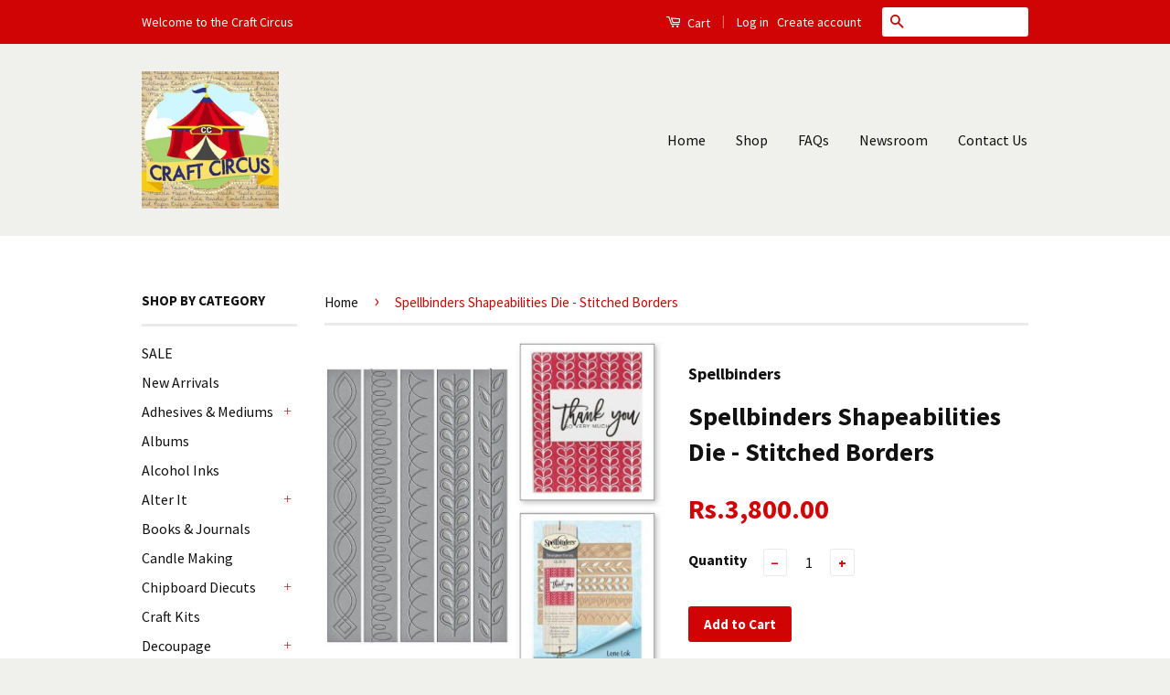

--- FILE ---
content_type: text/html; charset=utf-8
request_url: https://craft-circus.com/products/spellbinders-shapeabilities-die-stitched-borders
body_size: 19153
content:
<!doctype html>
<!--[if lt IE 7]><html class="no-js lt-ie9 lt-ie8 lt-ie7" lang="en"> <![endif]-->
<!--[if IE 7]><html class="no-js lt-ie9 lt-ie8" lang="en"> <![endif]-->
<!--[if IE 8]><html class="no-js lt-ie9" lang="en"> <![endif]-->
<!--[if IE 9 ]><html class="ie9 no-js"> <![endif]-->
<!--[if (gt IE 9)|!(IE)]><!--> <html class="no-js"> <!--<![endif]-->
<head>

  <!-- Basic page needs ================================================== -->
  <meta charset="utf-8">
  <meta http-equiv="X-UA-Compatible" content="IE=edge,chrome=1">

  
  <link rel="shortcut icon" href="//craft-circus.com/cdn/shop/t/2/assets/favicon.png?v=151160572276959999451474003154" type="image/png" />
  

  <!-- Title and description ================================================== -->
  <title>
  Spellbinders Shapeabilities Die - Stitched Borders &ndash; Craft Circus
  </title>

  
  <meta name="description" content="This Shapeabilities Stitched Borders Etched Dies from the Quilt It Collection by Lene Lok would make an awesome addition to your die cutting collection. Offers five different border designs to use in your projects or use them alone or mix and match. Spellbinders Shapeabilities cut, emboss and stencil with a single die ">
  

  <!-- Social Meta Tags ================================================== -->
  

  <meta property="og:type" content="product">
  <meta property="og:title" content="Spellbinders Shapeabilities Die - Stitched Borders">
  <meta property="og:url" content="https://craft-circus.com/products/spellbinders-shapeabilities-die-stitched-borders">
  
  <meta property="og:image" content="http://craft-circus.com/cdn/shop/products/SBS5-312_grande.jpg?v=1588083676">
  <meta property="og:image:secure_url" content="https://craft-circus.com/cdn/shop/products/SBS5-312_grande.jpg?v=1588083676">
  
  <meta property="og:price:amount" content="3,800.00">
  <meta property="og:price:currency" content="PKR">



  <meta property="og:description" content="This Shapeabilities Stitched Borders Etched Dies from the Quilt It Collection by Lene Lok would make an awesome addition to your die cutting collection. Offers five different border designs to use in your projects or use them alone or mix and match. Spellbinders Shapeabilities cut, emboss and stencil with a single die ">


<meta property="og:site_name" content="Craft Circus">




  <meta name="twitter:card" content="summary">



  <meta name="twitter:title" content="Spellbinders Shapeabilities Die - Stitched Borders">
  <meta name="twitter:description" content="This Shapeabilities Stitched Borders Etched Dies from the Quilt It Collection by Lene Lok would make an awesome addition to your die cutting collection. Offers five different border designs to use in ">
  <meta name="twitter:image" content="https://craft-circus.com/cdn/shop/products/SBS5-312_large.jpg?v=1588083676">
  <meta name="twitter:image:width" content="480">
  <meta name="twitter:image:height" content="480">



  <!-- Helpers ================================================== -->
  <link rel="canonical" href="https://craft-circus.com/products/spellbinders-shapeabilities-die-stitched-borders">
  <meta name="viewport" content="width=device-width,initial-scale=1">
  <meta name="theme-color" content="#d00404">

  
  <!-- Ajaxify Cart Plugin ================================================== -->
  <link href="//craft-circus.com/cdn/shop/t/2/assets/ajaxify.scss.css?v=139860943443775886001489984449" rel="stylesheet" type="text/css" media="all" />
  

  <!-- CSS ================================================== -->
  <link href="//craft-circus.com/cdn/shop/t/2/assets/timber.scss.css?v=36715442174084382421697995541" rel="stylesheet" type="text/css" media="all" />
  <link href="//craft-circus.com/cdn/shop/t/2/assets/theme.scss.css?v=23044762076205641961697995541" rel="stylesheet" type="text/css" media="all" />

  
  
  
  <link href="//fonts.googleapis.com/css?family=Source+Sans+Pro:400,700" rel="stylesheet" type="text/css" media="all" />


  



  <!-- Header hook for plugins ================================================== -->
  <script>window.performance && window.performance.mark && window.performance.mark('shopify.content_for_header.start');</script><meta name="facebook-domain-verification" content="jr3gxoz3t3xjmt40irgvcgc8y7g2g9">
<meta name="facebook-domain-verification" content="f9abalsrorbztk729pbt4rugdj8gzz">
<meta id="shopify-digital-wallet" name="shopify-digital-wallet" content="/14934746/digital_wallets/dialog">
<link rel="alternate" type="application/json+oembed" href="https://craft-circus.com/products/spellbinders-shapeabilities-die-stitched-borders.oembed">
<script async="async" src="/checkouts/internal/preloads.js?locale=en-PK"></script>
<script id="shopify-features" type="application/json">{"accessToken":"8fbb32bc1d5f6e705a025f644cde8b31","betas":["rich-media-storefront-analytics"],"domain":"craft-circus.com","predictiveSearch":true,"shopId":14934746,"locale":"en"}</script>
<script>var Shopify = Shopify || {};
Shopify.shop = "craftcircus.myshopify.com";
Shopify.locale = "en";
Shopify.currency = {"active":"PKR","rate":"1.0"};
Shopify.country = "PK";
Shopify.theme = {"name":"classic","id":159241668,"schema_name":null,"schema_version":null,"theme_store_id":null,"role":"main"};
Shopify.theme.handle = "null";
Shopify.theme.style = {"id":null,"handle":null};
Shopify.cdnHost = "craft-circus.com/cdn";
Shopify.routes = Shopify.routes || {};
Shopify.routes.root = "/";</script>
<script type="module">!function(o){(o.Shopify=o.Shopify||{}).modules=!0}(window);</script>
<script>!function(o){function n(){var o=[];function n(){o.push(Array.prototype.slice.apply(arguments))}return n.q=o,n}var t=o.Shopify=o.Shopify||{};t.loadFeatures=n(),t.autoloadFeatures=n()}(window);</script>
<script id="shop-js-analytics" type="application/json">{"pageType":"product"}</script>
<script defer="defer" async type="module" src="//craft-circus.com/cdn/shopifycloud/shop-js/modules/v2/client.init-shop-cart-sync_BN7fPSNr.en.esm.js"></script>
<script defer="defer" async type="module" src="//craft-circus.com/cdn/shopifycloud/shop-js/modules/v2/chunk.common_Cbph3Kss.esm.js"></script>
<script defer="defer" async type="module" src="//craft-circus.com/cdn/shopifycloud/shop-js/modules/v2/chunk.modal_DKumMAJ1.esm.js"></script>
<script type="module">
  await import("//craft-circus.com/cdn/shopifycloud/shop-js/modules/v2/client.init-shop-cart-sync_BN7fPSNr.en.esm.js");
await import("//craft-circus.com/cdn/shopifycloud/shop-js/modules/v2/chunk.common_Cbph3Kss.esm.js");
await import("//craft-circus.com/cdn/shopifycloud/shop-js/modules/v2/chunk.modal_DKumMAJ1.esm.js");

  window.Shopify.SignInWithShop?.initShopCartSync?.({"fedCMEnabled":true,"windoidEnabled":true});

</script>
<script>(function() {
  var isLoaded = false;
  function asyncLoad() {
    if (isLoaded) return;
    isLoaded = true;
    var urls = ["https:\/\/www.goldendev.win\/shopify\/add-to-cart\/js\/add-to-cart.js?shop=craftcircus.myshopify.com","https:\/\/api.omegatheme.com\/facebook-chat\/\/facebook-chat.js?v=1586692317\u0026shop=craftcircus.myshopify.com"];
    for (var i = 0; i < urls.length; i++) {
      var s = document.createElement('script');
      s.type = 'text/javascript';
      s.async = true;
      s.src = urls[i];
      var x = document.getElementsByTagName('script')[0];
      x.parentNode.insertBefore(s, x);
    }
  };
  if(window.attachEvent) {
    window.attachEvent('onload', asyncLoad);
  } else {
    window.addEventListener('load', asyncLoad, false);
  }
})();</script>
<script id="__st">var __st={"a":14934746,"offset":18000,"reqid":"6be0c883-7503-4cee-9ae0-a1e4b11cf793-1770081426","pageurl":"craft-circus.com\/products\/spellbinders-shapeabilities-die-stitched-borders","u":"9cc946ca5b43","p":"product","rtyp":"product","rid":87847469060};</script>
<script>window.ShopifyPaypalV4VisibilityTracking = true;</script>
<script id="captcha-bootstrap">!function(){'use strict';const t='contact',e='account',n='new_comment',o=[[t,t],['blogs',n],['comments',n],[t,'customer']],c=[[e,'customer_login'],[e,'guest_login'],[e,'recover_customer_password'],[e,'create_customer']],r=t=>t.map((([t,e])=>`form[action*='/${t}']:not([data-nocaptcha='true']) input[name='form_type'][value='${e}']`)).join(','),a=t=>()=>t?[...document.querySelectorAll(t)].map((t=>t.form)):[];function s(){const t=[...o],e=r(t);return a(e)}const i='password',u='form_key',d=['recaptcha-v3-token','g-recaptcha-response','h-captcha-response',i],f=()=>{try{return window.sessionStorage}catch{return}},m='__shopify_v',_=t=>t.elements[u];function p(t,e,n=!1){try{const o=window.sessionStorage,c=JSON.parse(o.getItem(e)),{data:r}=function(t){const{data:e,action:n}=t;return t[m]||n?{data:e,action:n}:{data:t,action:n}}(c);for(const[e,n]of Object.entries(r))t.elements[e]&&(t.elements[e].value=n);n&&o.removeItem(e)}catch(o){console.error('form repopulation failed',{error:o})}}const l='form_type',E='cptcha';function T(t){t.dataset[E]=!0}const w=window,h=w.document,L='Shopify',v='ce_forms',y='captcha';let A=!1;((t,e)=>{const n=(g='f06e6c50-85a8-45c8-87d0-21a2b65856fe',I='https://cdn.shopify.com/shopifycloud/storefront-forms-hcaptcha/ce_storefront_forms_captcha_hcaptcha.v1.5.2.iife.js',D={infoText:'Protected by hCaptcha',privacyText:'Privacy',termsText:'Terms'},(t,e,n)=>{const o=w[L][v],c=o.bindForm;if(c)return c(t,g,e,D).then(n);var r;o.q.push([[t,g,e,D],n]),r=I,A||(h.body.append(Object.assign(h.createElement('script'),{id:'captcha-provider',async:!0,src:r})),A=!0)});var g,I,D;w[L]=w[L]||{},w[L][v]=w[L][v]||{},w[L][v].q=[],w[L][y]=w[L][y]||{},w[L][y].protect=function(t,e){n(t,void 0,e),T(t)},Object.freeze(w[L][y]),function(t,e,n,w,h,L){const[v,y,A,g]=function(t,e,n){const i=e?o:[],u=t?c:[],d=[...i,...u],f=r(d),m=r(i),_=r(d.filter((([t,e])=>n.includes(e))));return[a(f),a(m),a(_),s()]}(w,h,L),I=t=>{const e=t.target;return e instanceof HTMLFormElement?e:e&&e.form},D=t=>v().includes(t);t.addEventListener('submit',(t=>{const e=I(t);if(!e)return;const n=D(e)&&!e.dataset.hcaptchaBound&&!e.dataset.recaptchaBound,o=_(e),c=g().includes(e)&&(!o||!o.value);(n||c)&&t.preventDefault(),c&&!n&&(function(t){try{if(!f())return;!function(t){const e=f();if(!e)return;const n=_(t);if(!n)return;const o=n.value;o&&e.removeItem(o)}(t);const e=Array.from(Array(32),(()=>Math.random().toString(36)[2])).join('');!function(t,e){_(t)||t.append(Object.assign(document.createElement('input'),{type:'hidden',name:u})),t.elements[u].value=e}(t,e),function(t,e){const n=f();if(!n)return;const o=[...t.querySelectorAll(`input[type='${i}']`)].map((({name:t})=>t)),c=[...d,...o],r={};for(const[a,s]of new FormData(t).entries())c.includes(a)||(r[a]=s);n.setItem(e,JSON.stringify({[m]:1,action:t.action,data:r}))}(t,e)}catch(e){console.error('failed to persist form',e)}}(e),e.submit())}));const S=(t,e)=>{t&&!t.dataset[E]&&(n(t,e.some((e=>e===t))),T(t))};for(const o of['focusin','change'])t.addEventListener(o,(t=>{const e=I(t);D(e)&&S(e,y())}));const B=e.get('form_key'),M=e.get(l),P=B&&M;t.addEventListener('DOMContentLoaded',(()=>{const t=y();if(P)for(const e of t)e.elements[l].value===M&&p(e,B);[...new Set([...A(),...v().filter((t=>'true'===t.dataset.shopifyCaptcha))])].forEach((e=>S(e,t)))}))}(h,new URLSearchParams(w.location.search),n,t,e,['guest_login'])})(!0,!0)}();</script>
<script integrity="sha256-4kQ18oKyAcykRKYeNunJcIwy7WH5gtpwJnB7kiuLZ1E=" data-source-attribution="shopify.loadfeatures" defer="defer" src="//craft-circus.com/cdn/shopifycloud/storefront/assets/storefront/load_feature-a0a9edcb.js" crossorigin="anonymous"></script>
<script data-source-attribution="shopify.dynamic_checkout.dynamic.init">var Shopify=Shopify||{};Shopify.PaymentButton=Shopify.PaymentButton||{isStorefrontPortableWallets:!0,init:function(){window.Shopify.PaymentButton.init=function(){};var t=document.createElement("script");t.src="https://craft-circus.com/cdn/shopifycloud/portable-wallets/latest/portable-wallets.en.js",t.type="module",document.head.appendChild(t)}};
</script>
<script data-source-attribution="shopify.dynamic_checkout.buyer_consent">
  function portableWalletsHideBuyerConsent(e){var t=document.getElementById("shopify-buyer-consent"),n=document.getElementById("shopify-subscription-policy-button");t&&n&&(t.classList.add("hidden"),t.setAttribute("aria-hidden","true"),n.removeEventListener("click",e))}function portableWalletsShowBuyerConsent(e){var t=document.getElementById("shopify-buyer-consent"),n=document.getElementById("shopify-subscription-policy-button");t&&n&&(t.classList.remove("hidden"),t.removeAttribute("aria-hidden"),n.addEventListener("click",e))}window.Shopify?.PaymentButton&&(window.Shopify.PaymentButton.hideBuyerConsent=portableWalletsHideBuyerConsent,window.Shopify.PaymentButton.showBuyerConsent=portableWalletsShowBuyerConsent);
</script>
<script data-source-attribution="shopify.dynamic_checkout.cart.bootstrap">document.addEventListener("DOMContentLoaded",(function(){function t(){return document.querySelector("shopify-accelerated-checkout-cart, shopify-accelerated-checkout")}if(t())Shopify.PaymentButton.init();else{new MutationObserver((function(e,n){t()&&(Shopify.PaymentButton.init(),n.disconnect())})).observe(document.body,{childList:!0,subtree:!0})}}));
</script>

<script>window.performance && window.performance.mark && window.performance.mark('shopify.content_for_header.end');</script>

  

<!--[if lt IE 9]>
<script src="//cdnjs.cloudflare.com/ajax/libs/html5shiv/3.7.2/html5shiv.min.js" type="text/javascript"></script>
<script src="//craft-circus.com/cdn/shop/t/2/assets/respond.min.js?v=52248677837542619231474002845" type="text/javascript"></script>
<link href="//craft-circus.com/cdn/shop/t/2/assets/respond-proxy.html" id="respond-proxy" rel="respond-proxy" />
<link href="//craft-circus.com/search?q=f0a0276d1b9884da918eafc7f5c4ee13" id="respond-redirect" rel="respond-redirect" />
<script src="//craft-circus.com/search?q=f0a0276d1b9884da918eafc7f5c4ee13" type="text/javascript"></script>
<![endif]-->



  <script src="//ajax.googleapis.com/ajax/libs/jquery/1.11.0/jquery.min.js" type="text/javascript"></script>
  <script src="//craft-circus.com/cdn/shop/t/2/assets/modernizr.min.js?v=26620055551102246001474002845" type="text/javascript"></script>

  
  

  <script>(function(t,e){window.lion=e;var n,i=t.getElementsByTagName("script")[0];n=t.createElement("script"),n.type="text/javascript",n.async=!0,n.src="//dg1f2pfrgjxdq.cloudfront.net/libs/ll.sdk-1.1.js",i.parentNode.insertBefore(n,i),e.init=function(n){function i(t,e){var n=e.split(".");2===n.length&&(t=t[n[0]],e=n[1]),t[e]=function(){t.push([e].concat(Array.prototype.slice.call(arguments,0)))}}var r,o=t.getElementsByTagName("script")[0];r=t.createElement("script"),r.type="text/javascript",r.async=!0,r.src="//platform.loyaltylion.com/sdk/configuration/"+n+".js",o.parentNode.insertBefore(r,o),e.ui=e.ui||[];for(var a="_push configure track_pageview identify_customer auth_customer identify_product on off ui.refresh".split(" "),c=0;a.length>c;c++)i(e,a[c]);e._token=n}})(document,window.lion||[]);
lion.init('cb3181aee5e0b9115689bb70c3f8767f');
lion.configure({ platform: 'shopify' });

</script>


<link href="//craft-circus.com/cdn/shop/t/2/assets/instabadge.css?v=146519743018518917731498550738" rel="stylesheet" type="text/css" media="all" />
<script src="//craft-circus.com/cdn/shop/t/2/assets/instabadge.js?v=77168287157651517501498550658" type="text/javascript"></script>

  






<link href="https://monorail-edge.shopifysvc.com" rel="dns-prefetch">
<script>(function(){if ("sendBeacon" in navigator && "performance" in window) {try {var session_token_from_headers = performance.getEntriesByType('navigation')[0].serverTiming.find(x => x.name == '_s').description;} catch {var session_token_from_headers = undefined;}var session_cookie_matches = document.cookie.match(/_shopify_s=([^;]*)/);var session_token_from_cookie = session_cookie_matches && session_cookie_matches.length === 2 ? session_cookie_matches[1] : "";var session_token = session_token_from_headers || session_token_from_cookie || "";function handle_abandonment_event(e) {var entries = performance.getEntries().filter(function(entry) {return /monorail-edge.shopifysvc.com/.test(entry.name);});if (!window.abandonment_tracked && entries.length === 0) {window.abandonment_tracked = true;var currentMs = Date.now();var navigation_start = performance.timing.navigationStart;var payload = {shop_id: 14934746,url: window.location.href,navigation_start,duration: currentMs - navigation_start,session_token,page_type: "product"};window.navigator.sendBeacon("https://monorail-edge.shopifysvc.com/v1/produce", JSON.stringify({schema_id: "online_store_buyer_site_abandonment/1.1",payload: payload,metadata: {event_created_at_ms: currentMs,event_sent_at_ms: currentMs}}));}}window.addEventListener('pagehide', handle_abandonment_event);}}());</script>
<script id="web-pixels-manager-setup">(function e(e,d,r,n,o){if(void 0===o&&(o={}),!Boolean(null===(a=null===(i=window.Shopify)||void 0===i?void 0:i.analytics)||void 0===a?void 0:a.replayQueue)){var i,a;window.Shopify=window.Shopify||{};var t=window.Shopify;t.analytics=t.analytics||{};var s=t.analytics;s.replayQueue=[],s.publish=function(e,d,r){return s.replayQueue.push([e,d,r]),!0};try{self.performance.mark("wpm:start")}catch(e){}var l=function(){var e={modern:/Edge?\/(1{2}[4-9]|1[2-9]\d|[2-9]\d{2}|\d{4,})\.\d+(\.\d+|)|Firefox\/(1{2}[4-9]|1[2-9]\d|[2-9]\d{2}|\d{4,})\.\d+(\.\d+|)|Chrom(ium|e)\/(9{2}|\d{3,})\.\d+(\.\d+|)|(Maci|X1{2}).+ Version\/(15\.\d+|(1[6-9]|[2-9]\d|\d{3,})\.\d+)([,.]\d+|)( \(\w+\)|)( Mobile\/\w+|) Safari\/|Chrome.+OPR\/(9{2}|\d{3,})\.\d+\.\d+|(CPU[ +]OS|iPhone[ +]OS|CPU[ +]iPhone|CPU IPhone OS|CPU iPad OS)[ +]+(15[._]\d+|(1[6-9]|[2-9]\d|\d{3,})[._]\d+)([._]\d+|)|Android:?[ /-](13[3-9]|1[4-9]\d|[2-9]\d{2}|\d{4,})(\.\d+|)(\.\d+|)|Android.+Firefox\/(13[5-9]|1[4-9]\d|[2-9]\d{2}|\d{4,})\.\d+(\.\d+|)|Android.+Chrom(ium|e)\/(13[3-9]|1[4-9]\d|[2-9]\d{2}|\d{4,})\.\d+(\.\d+|)|SamsungBrowser\/([2-9]\d|\d{3,})\.\d+/,legacy:/Edge?\/(1[6-9]|[2-9]\d|\d{3,})\.\d+(\.\d+|)|Firefox\/(5[4-9]|[6-9]\d|\d{3,})\.\d+(\.\d+|)|Chrom(ium|e)\/(5[1-9]|[6-9]\d|\d{3,})\.\d+(\.\d+|)([\d.]+$|.*Safari\/(?![\d.]+ Edge\/[\d.]+$))|(Maci|X1{2}).+ Version\/(10\.\d+|(1[1-9]|[2-9]\d|\d{3,})\.\d+)([,.]\d+|)( \(\w+\)|)( Mobile\/\w+|) Safari\/|Chrome.+OPR\/(3[89]|[4-9]\d|\d{3,})\.\d+\.\d+|(CPU[ +]OS|iPhone[ +]OS|CPU[ +]iPhone|CPU IPhone OS|CPU iPad OS)[ +]+(10[._]\d+|(1[1-9]|[2-9]\d|\d{3,})[._]\d+)([._]\d+|)|Android:?[ /-](13[3-9]|1[4-9]\d|[2-9]\d{2}|\d{4,})(\.\d+|)(\.\d+|)|Mobile Safari.+OPR\/([89]\d|\d{3,})\.\d+\.\d+|Android.+Firefox\/(13[5-9]|1[4-9]\d|[2-9]\d{2}|\d{4,})\.\d+(\.\d+|)|Android.+Chrom(ium|e)\/(13[3-9]|1[4-9]\d|[2-9]\d{2}|\d{4,})\.\d+(\.\d+|)|Android.+(UC? ?Browser|UCWEB|U3)[ /]?(15\.([5-9]|\d{2,})|(1[6-9]|[2-9]\d|\d{3,})\.\d+)\.\d+|SamsungBrowser\/(5\.\d+|([6-9]|\d{2,})\.\d+)|Android.+MQ{2}Browser\/(14(\.(9|\d{2,})|)|(1[5-9]|[2-9]\d|\d{3,})(\.\d+|))(\.\d+|)|K[Aa][Ii]OS\/(3\.\d+|([4-9]|\d{2,})\.\d+)(\.\d+|)/},d=e.modern,r=e.legacy,n=navigator.userAgent;return n.match(d)?"modern":n.match(r)?"legacy":"unknown"}(),u="modern"===l?"modern":"legacy",c=(null!=n?n:{modern:"",legacy:""})[u],f=function(e){return[e.baseUrl,"/wpm","/b",e.hashVersion,"modern"===e.buildTarget?"m":"l",".js"].join("")}({baseUrl:d,hashVersion:r,buildTarget:u}),m=function(e){var d=e.version,r=e.bundleTarget,n=e.surface,o=e.pageUrl,i=e.monorailEndpoint;return{emit:function(e){var a=e.status,t=e.errorMsg,s=(new Date).getTime(),l=JSON.stringify({metadata:{event_sent_at_ms:s},events:[{schema_id:"web_pixels_manager_load/3.1",payload:{version:d,bundle_target:r,page_url:o,status:a,surface:n,error_msg:t},metadata:{event_created_at_ms:s}}]});if(!i)return console&&console.warn&&console.warn("[Web Pixels Manager] No Monorail endpoint provided, skipping logging."),!1;try{return self.navigator.sendBeacon.bind(self.navigator)(i,l)}catch(e){}var u=new XMLHttpRequest;try{return u.open("POST",i,!0),u.setRequestHeader("Content-Type","text/plain"),u.send(l),!0}catch(e){return console&&console.warn&&console.warn("[Web Pixels Manager] Got an unhandled error while logging to Monorail."),!1}}}}({version:r,bundleTarget:l,surface:e.surface,pageUrl:self.location.href,monorailEndpoint:e.monorailEndpoint});try{o.browserTarget=l,function(e){var d=e.src,r=e.async,n=void 0===r||r,o=e.onload,i=e.onerror,a=e.sri,t=e.scriptDataAttributes,s=void 0===t?{}:t,l=document.createElement("script"),u=document.querySelector("head"),c=document.querySelector("body");if(l.async=n,l.src=d,a&&(l.integrity=a,l.crossOrigin="anonymous"),s)for(var f in s)if(Object.prototype.hasOwnProperty.call(s,f))try{l.dataset[f]=s[f]}catch(e){}if(o&&l.addEventListener("load",o),i&&l.addEventListener("error",i),u)u.appendChild(l);else{if(!c)throw new Error("Did not find a head or body element to append the script");c.appendChild(l)}}({src:f,async:!0,onload:function(){if(!function(){var e,d;return Boolean(null===(d=null===(e=window.Shopify)||void 0===e?void 0:e.analytics)||void 0===d?void 0:d.initialized)}()){var d=window.webPixelsManager.init(e)||void 0;if(d){var r=window.Shopify.analytics;r.replayQueue.forEach((function(e){var r=e[0],n=e[1],o=e[2];d.publishCustomEvent(r,n,o)})),r.replayQueue=[],r.publish=d.publishCustomEvent,r.visitor=d.visitor,r.initialized=!0}}},onerror:function(){return m.emit({status:"failed",errorMsg:"".concat(f," has failed to load")})},sri:function(e){var d=/^sha384-[A-Za-z0-9+/=]+$/;return"string"==typeof e&&d.test(e)}(c)?c:"",scriptDataAttributes:o}),m.emit({status:"loading"})}catch(e){m.emit({status:"failed",errorMsg:(null==e?void 0:e.message)||"Unknown error"})}}})({shopId: 14934746,storefrontBaseUrl: "https://craft-circus.com",extensionsBaseUrl: "https://extensions.shopifycdn.com/cdn/shopifycloud/web-pixels-manager",monorailEndpoint: "https://monorail-edge.shopifysvc.com/unstable/produce_batch",surface: "storefront-renderer",enabledBetaFlags: ["2dca8a86"],webPixelsConfigList: [{"id":"182648981","configuration":"{\"pixel_id\":\"358978884519535\",\"pixel_type\":\"facebook_pixel\",\"metaapp_system_user_token\":\"-\"}","eventPayloadVersion":"v1","runtimeContext":"OPEN","scriptVersion":"ca16bc87fe92b6042fbaa3acc2fbdaa6","type":"APP","apiClientId":2329312,"privacyPurposes":["ANALYTICS","MARKETING","SALE_OF_DATA"],"dataSharingAdjustments":{"protectedCustomerApprovalScopes":["read_customer_address","read_customer_email","read_customer_name","read_customer_personal_data","read_customer_phone"]}},{"id":"69959829","eventPayloadVersion":"v1","runtimeContext":"LAX","scriptVersion":"1","type":"CUSTOM","privacyPurposes":["MARKETING"],"name":"Meta pixel (migrated)"},{"id":"85622933","eventPayloadVersion":"v1","runtimeContext":"LAX","scriptVersion":"1","type":"CUSTOM","privacyPurposes":["ANALYTICS"],"name":"Google Analytics tag (migrated)"},{"id":"shopify-app-pixel","configuration":"{}","eventPayloadVersion":"v1","runtimeContext":"STRICT","scriptVersion":"0450","apiClientId":"shopify-pixel","type":"APP","privacyPurposes":["ANALYTICS","MARKETING"]},{"id":"shopify-custom-pixel","eventPayloadVersion":"v1","runtimeContext":"LAX","scriptVersion":"0450","apiClientId":"shopify-pixel","type":"CUSTOM","privacyPurposes":["ANALYTICS","MARKETING"]}],isMerchantRequest: false,initData: {"shop":{"name":"Craft Circus","paymentSettings":{"currencyCode":"PKR"},"myshopifyDomain":"craftcircus.myshopify.com","countryCode":"PK","storefrontUrl":"https:\/\/craft-circus.com"},"customer":null,"cart":null,"checkout":null,"productVariants":[{"price":{"amount":3800.0,"currencyCode":"PKR"},"product":{"title":"Spellbinders Shapeabilities Die - Stitched Borders","vendor":"Spellbinders","id":"87847469060","untranslatedTitle":"Spellbinders Shapeabilities Die - Stitched Borders","url":"\/products\/spellbinders-shapeabilities-die-stitched-borders","type":"Die Cutting"},"id":"428494553092","image":{"src":"\/\/craft-circus.com\/cdn\/shop\/products\/SBS5-312.jpg?v=1588083676"},"sku":"SBS5-312","title":"Default Title","untranslatedTitle":"Default Title"}],"purchasingCompany":null},},"https://craft-circus.com/cdn","3918e4e0wbf3ac3cepc5707306mb02b36c6",{"modern":"","legacy":""},{"shopId":"14934746","storefrontBaseUrl":"https:\/\/craft-circus.com","extensionBaseUrl":"https:\/\/extensions.shopifycdn.com\/cdn\/shopifycloud\/web-pixels-manager","surface":"storefront-renderer","enabledBetaFlags":"[\"2dca8a86\"]","isMerchantRequest":"false","hashVersion":"3918e4e0wbf3ac3cepc5707306mb02b36c6","publish":"custom","events":"[[\"page_viewed\",{}],[\"product_viewed\",{\"productVariant\":{\"price\":{\"amount\":3800.0,\"currencyCode\":\"PKR\"},\"product\":{\"title\":\"Spellbinders Shapeabilities Die - Stitched Borders\",\"vendor\":\"Spellbinders\",\"id\":\"87847469060\",\"untranslatedTitle\":\"Spellbinders Shapeabilities Die - Stitched Borders\",\"url\":\"\/products\/spellbinders-shapeabilities-die-stitched-borders\",\"type\":\"Die Cutting\"},\"id\":\"428494553092\",\"image\":{\"src\":\"\/\/craft-circus.com\/cdn\/shop\/products\/SBS5-312.jpg?v=1588083676\"},\"sku\":\"SBS5-312\",\"title\":\"Default Title\",\"untranslatedTitle\":\"Default Title\"}}]]"});</script><script>
  window.ShopifyAnalytics = window.ShopifyAnalytics || {};
  window.ShopifyAnalytics.meta = window.ShopifyAnalytics.meta || {};
  window.ShopifyAnalytics.meta.currency = 'PKR';
  var meta = {"product":{"id":87847469060,"gid":"gid:\/\/shopify\/Product\/87847469060","vendor":"Spellbinders","type":"Die Cutting","handle":"spellbinders-shapeabilities-die-stitched-borders","variants":[{"id":428494553092,"price":380000,"name":"Spellbinders Shapeabilities Die - Stitched Borders","public_title":null,"sku":"SBS5-312"}],"remote":false},"page":{"pageType":"product","resourceType":"product","resourceId":87847469060,"requestId":"6be0c883-7503-4cee-9ae0-a1e4b11cf793-1770081426"}};
  for (var attr in meta) {
    window.ShopifyAnalytics.meta[attr] = meta[attr];
  }
</script>
<script class="analytics">
  (function () {
    var customDocumentWrite = function(content) {
      var jquery = null;

      if (window.jQuery) {
        jquery = window.jQuery;
      } else if (window.Checkout && window.Checkout.$) {
        jquery = window.Checkout.$;
      }

      if (jquery) {
        jquery('body').append(content);
      }
    };

    var hasLoggedConversion = function(token) {
      if (token) {
        return document.cookie.indexOf('loggedConversion=' + token) !== -1;
      }
      return false;
    }

    var setCookieIfConversion = function(token) {
      if (token) {
        var twoMonthsFromNow = new Date(Date.now());
        twoMonthsFromNow.setMonth(twoMonthsFromNow.getMonth() + 2);

        document.cookie = 'loggedConversion=' + token + '; expires=' + twoMonthsFromNow;
      }
    }

    var trekkie = window.ShopifyAnalytics.lib = window.trekkie = window.trekkie || [];
    if (trekkie.integrations) {
      return;
    }
    trekkie.methods = [
      'identify',
      'page',
      'ready',
      'track',
      'trackForm',
      'trackLink'
    ];
    trekkie.factory = function(method) {
      return function() {
        var args = Array.prototype.slice.call(arguments);
        args.unshift(method);
        trekkie.push(args);
        return trekkie;
      };
    };
    for (var i = 0; i < trekkie.methods.length; i++) {
      var key = trekkie.methods[i];
      trekkie[key] = trekkie.factory(key);
    }
    trekkie.load = function(config) {
      trekkie.config = config || {};
      trekkie.config.initialDocumentCookie = document.cookie;
      var first = document.getElementsByTagName('script')[0];
      var script = document.createElement('script');
      script.type = 'text/javascript';
      script.onerror = function(e) {
        var scriptFallback = document.createElement('script');
        scriptFallback.type = 'text/javascript';
        scriptFallback.onerror = function(error) {
                var Monorail = {
      produce: function produce(monorailDomain, schemaId, payload) {
        var currentMs = new Date().getTime();
        var event = {
          schema_id: schemaId,
          payload: payload,
          metadata: {
            event_created_at_ms: currentMs,
            event_sent_at_ms: currentMs
          }
        };
        return Monorail.sendRequest("https://" + monorailDomain + "/v1/produce", JSON.stringify(event));
      },
      sendRequest: function sendRequest(endpointUrl, payload) {
        // Try the sendBeacon API
        if (window && window.navigator && typeof window.navigator.sendBeacon === 'function' && typeof window.Blob === 'function' && !Monorail.isIos12()) {
          var blobData = new window.Blob([payload], {
            type: 'text/plain'
          });

          if (window.navigator.sendBeacon(endpointUrl, blobData)) {
            return true;
          } // sendBeacon was not successful

        } // XHR beacon

        var xhr = new XMLHttpRequest();

        try {
          xhr.open('POST', endpointUrl);
          xhr.setRequestHeader('Content-Type', 'text/plain');
          xhr.send(payload);
        } catch (e) {
          console.log(e);
        }

        return false;
      },
      isIos12: function isIos12() {
        return window.navigator.userAgent.lastIndexOf('iPhone; CPU iPhone OS 12_') !== -1 || window.navigator.userAgent.lastIndexOf('iPad; CPU OS 12_') !== -1;
      }
    };
    Monorail.produce('monorail-edge.shopifysvc.com',
      'trekkie_storefront_load_errors/1.1',
      {shop_id: 14934746,
      theme_id: 159241668,
      app_name: "storefront",
      context_url: window.location.href,
      source_url: "//craft-circus.com/cdn/s/trekkie.storefront.79098466c851f41c92951ae7d219bd75d823e9dd.min.js"});

        };
        scriptFallback.async = true;
        scriptFallback.src = '//craft-circus.com/cdn/s/trekkie.storefront.79098466c851f41c92951ae7d219bd75d823e9dd.min.js';
        first.parentNode.insertBefore(scriptFallback, first);
      };
      script.async = true;
      script.src = '//craft-circus.com/cdn/s/trekkie.storefront.79098466c851f41c92951ae7d219bd75d823e9dd.min.js';
      first.parentNode.insertBefore(script, first);
    };
    trekkie.load(
      {"Trekkie":{"appName":"storefront","development":false,"defaultAttributes":{"shopId":14934746,"isMerchantRequest":null,"themeId":159241668,"themeCityHash":"17429758925727069316","contentLanguage":"en","currency":"PKR","eventMetadataId":"0adb28ab-81b1-4d69-8a89-afbdc28281a0"},"isServerSideCookieWritingEnabled":true,"monorailRegion":"shop_domain","enabledBetaFlags":["65f19447","b5387b81"]},"Session Attribution":{},"S2S":{"facebookCapiEnabled":false,"source":"trekkie-storefront-renderer","apiClientId":580111}}
    );

    var loaded = false;
    trekkie.ready(function() {
      if (loaded) return;
      loaded = true;

      window.ShopifyAnalytics.lib = window.trekkie;

      var originalDocumentWrite = document.write;
      document.write = customDocumentWrite;
      try { window.ShopifyAnalytics.merchantGoogleAnalytics.call(this); } catch(error) {};
      document.write = originalDocumentWrite;

      window.ShopifyAnalytics.lib.page(null,{"pageType":"product","resourceType":"product","resourceId":87847469060,"requestId":"6be0c883-7503-4cee-9ae0-a1e4b11cf793-1770081426","shopifyEmitted":true});

      var match = window.location.pathname.match(/checkouts\/(.+)\/(thank_you|post_purchase)/)
      var token = match? match[1]: undefined;
      if (!hasLoggedConversion(token)) {
        setCookieIfConversion(token);
        window.ShopifyAnalytics.lib.track("Viewed Product",{"currency":"PKR","variantId":428494553092,"productId":87847469060,"productGid":"gid:\/\/shopify\/Product\/87847469060","name":"Spellbinders Shapeabilities Die - Stitched Borders","price":"3800.00","sku":"SBS5-312","brand":"Spellbinders","variant":null,"category":"Die Cutting","nonInteraction":true,"remote":false},undefined,undefined,{"shopifyEmitted":true});
      window.ShopifyAnalytics.lib.track("monorail:\/\/trekkie_storefront_viewed_product\/1.1",{"currency":"PKR","variantId":428494553092,"productId":87847469060,"productGid":"gid:\/\/shopify\/Product\/87847469060","name":"Spellbinders Shapeabilities Die - Stitched Borders","price":"3800.00","sku":"SBS5-312","brand":"Spellbinders","variant":null,"category":"Die Cutting","nonInteraction":true,"remote":false,"referer":"https:\/\/craft-circus.com\/products\/spellbinders-shapeabilities-die-stitched-borders"});
      }
    });


        var eventsListenerScript = document.createElement('script');
        eventsListenerScript.async = true;
        eventsListenerScript.src = "//craft-circus.com/cdn/shopifycloud/storefront/assets/shop_events_listener-3da45d37.js";
        document.getElementsByTagName('head')[0].appendChild(eventsListenerScript);

})();</script>
  <script>
  if (!window.ga || (window.ga && typeof window.ga !== 'function')) {
    window.ga = function ga() {
      (window.ga.q = window.ga.q || []).push(arguments);
      if (window.Shopify && window.Shopify.analytics && typeof window.Shopify.analytics.publish === 'function') {
        window.Shopify.analytics.publish("ga_stub_called", {}, {sendTo: "google_osp_migration"});
      }
      console.error("Shopify's Google Analytics stub called with:", Array.from(arguments), "\nSee https://help.shopify.com/manual/promoting-marketing/pixels/pixel-migration#google for more information.");
    };
    if (window.Shopify && window.Shopify.analytics && typeof window.Shopify.analytics.publish === 'function') {
      window.Shopify.analytics.publish("ga_stub_initialized", {}, {sendTo: "google_osp_migration"});
    }
  }
</script>
<script
  defer
  src="https://craft-circus.com/cdn/shopifycloud/perf-kit/shopify-perf-kit-3.1.0.min.js"
  data-application="storefront-renderer"
  data-shop-id="14934746"
  data-render-region="gcp-us-east1"
  data-page-type="product"
  data-theme-instance-id="159241668"
  data-theme-name=""
  data-theme-version=""
  data-monorail-region="shop_domain"
  data-resource-timing-sampling-rate="10"
  data-shs="true"
  data-shs-beacon="true"
  data-shs-export-with-fetch="true"
  data-shs-logs-sample-rate="1"
  data-shs-beacon-endpoint="https://craft-circus.com/api/collect"
></script>
</head>

<body id="spellbinders-shapeabilities-die-stitched-borders" class="template-product" >

  <div class="header-bar">
  <div class="wrapper medium-down--hide">
    <div class="large--display-table">
      <div class="header-bar__left large--display-table-cell">
        
          <div class="header-bar__module header-bar__message">
            Welcome to the Craft Circus
          </div>
        
      </div>

      <div class="header-bar__right large--display-table-cell">
        <div class="header-bar__module">
          <a href="/cart" class="cart-toggle">
            <span class="icon icon-cart header-bar__cart-icon" aria-hidden="true"></span>
            Cart
            <span class="cart-count header-bar__cart-count hidden-count">0</span>
          </a>
        </div>

        
          <span class="header-bar__sep" aria-hidden="true">|</span>
          <ul class="header-bar__module header-bar__module--list">
            
              <li>
                <a href="/account/login" id="customer_login_link">Log in</a>
              </li>
              <li>
                <a href="/account/register" id="customer_register_link">Create account</a>
              </li>
            
          </ul>
        
        
        
          <div class="header-bar__module header-bar__search">
            


  <form action="/search" method="get" class="header-bar__search-form clearfix" role="search">
    
    <input type="search" name="q" value="" aria-label="Search our store" class="header-bar__search-input">
    <button type="submit" class="btn icon-fallback-text header-bar__search-submit">
      <span class="icon icon-search" aria-hidden="true"></span>
      <span class="fallback-text">Search</span>
    </button>
  </form>


          </div>
        

      </div>
    </div>
  </div>
  <div class="wrapper large--hide">
    <button type="button" class="mobile-nav-trigger" id="MobileNavTrigger">
      <span class="icon icon-hamburger" aria-hidden="true"></span>
      Menu
    </button>
    <a href="/cart" class="cart-toggle mobile-cart-toggle">
      <span class="icon icon-cart header-bar__cart-icon" aria-hidden="true"></span>
      Cart <span class="cart-count hidden-count">0</span>
    </a>
  </div>
  <ul id="MobileNav" class="mobile-nav large--hide">
  
  
  
  <li class="mobile-nav__link" aria-haspopup="true">
    
      <a href="/" class="mobile-nav">
        Home
      </a>
    
  </li>
  
  
  <li class="mobile-nav__link" aria-haspopup="true">
    
      <a href="/collections/new-arrivals" class="mobile-nav">
        Shop
      </a>
    
  </li>
  
  
  <li class="mobile-nav__link" aria-haspopup="true">
    
      <a href="/pages/faqs" class="mobile-nav">
        FAQs
      </a>
    
  </li>
  
  
  <li class="mobile-nav__link" aria-haspopup="true">
    
      <a href="/blogs/news" class="mobile-nav">
        Newsroom
      </a>
    
  </li>
  
  
  <li class="mobile-nav__link" aria-haspopup="true">
    
      <a href="/pages/contact-us" class="mobile-nav">
        Contact Us
      </a>
    
  </li>
  
  
    
      
      
      
      
      
        <li class="mobile-nav__link" aria-haspopup="true">
  <a href="#" class="mobile-nav__sublist-trigger">
    Shop by Category
    <span class="icon-fallback-text mobile-nav__sublist-expand">
  <span class="icon icon-plus" aria-hidden="true"></span>
  <span class="fallback-text">+</span>
</span>
<span class="icon-fallback-text mobile-nav__sublist-contract">
  <span class="icon icon-minus" aria-hidden="true"></span>
  <span class="fallback-text">-</span>
</span>
  </a>
  <ul class="mobile-nav__sublist">
  
    
      
      
        <li class="mobile-nav__sublist-link">
          <a href="/collections/sale">SALE</a>
        </li>
      
    
  
    
      
      
        <li class="mobile-nav__sublist-link">
          <a href="/collections/new-arrivals">New Arrivals</a>
        </li>
      
    
  
    
      
      
        <li class="mobile-nav__sublist-link" aria-haspopup="true">
          <a href="/collections/art-mediums" class="mobile-nav__sublist-trigger">
            Adhesives & Mediums
            <span class="icon-fallback-text mobile-nav__sublist-expand">
  <span class="icon icon-plus" aria-hidden="true"></span>
  <span class="fallback-text">+</span>
</span>
<span class="icon-fallback-text mobile-nav__sublist-contract">
  <span class="icon icon-minus" aria-hidden="true"></span>
  <span class="fallback-text">-</span>
</span>
          </a>
          <ul class="mobile-nav__sublist">
            
              <li class="mobile-nav__sublist-link">
                <a href="/collections/art-mediums/Accents">Accents</a>
              </li>
            
              <li class="mobile-nav__sublist-link">
                <a href="/collections/art-mediums/Decoupage-Mediums">Decoupage Glue</a>
              </li>
            
              <li class="mobile-nav__sublist-link">
                <a href="/collections/art-mediums/Foam-Dots">Foam Dots</a>
              </li>
            
              <li class="mobile-nav__sublist-link">
                <a href="/collections/gel-mediums">Gel Mediums</a>
              </li>
            
              <li class="mobile-nav__sublist-link">
                <a href="/collections/gesso">Gesso</a>
              </li>
            
              <li class="mobile-nav__sublist-link">
                <a href="/collections/art-mediums/Glue-Pen">Glue Pen</a>
              </li>
            
          </ul>
        </li>
      
    
  
    
      
      
        <li class="mobile-nav__sublist-link">
          <a href="/collections/albums">Albums</a>
        </li>
      
    
  
    
      
      
        <li class="mobile-nav__sublist-link">
          <a href="/collections/alcohol-inks">Alcohol Inks</a>
        </li>
      
    
  
    
      
      
        <li class="mobile-nav__sublist-link" aria-haspopup="true">
          <a href="/collections/alter-it" class="mobile-nav__sublist-trigger">
            Alter It
            <span class="icon-fallback-text mobile-nav__sublist-expand">
  <span class="icon icon-plus" aria-hidden="true"></span>
  <span class="fallback-text">+</span>
</span>
<span class="icon-fallback-text mobile-nav__sublist-contract">
  <span class="icon icon-minus" aria-hidden="true"></span>
  <span class="fallback-text">-</span>
</span>
          </a>
          <ul class="mobile-nav__sublist">
            
              <li class="mobile-nav__sublist-link">
                <a href="/collections/mdf-wood">MDF &amp; Wood Blanks</a>
              </li>
            
              <li class="mobile-nav__sublist-link">
                <a href="/collections/metal">Metal</a>
              </li>
            
          </ul>
        </li>
      
    
  
    
      
      
        <li class="mobile-nav__sublist-link">
          <a href="/collections/books/Journals+Coloring-Books">Books & Journals</a>
        </li>
      
    
  
    
      
      
        <li class="mobile-nav__sublist-link">
          <a href="/collections/candle-making-1">Candle Making</a>
        </li>
      
    
  
    
      
      
        <li class="mobile-nav__sublist-link" aria-haspopup="true">
          <a href="/collections/chipboard-diecuts" class="mobile-nav__sublist-trigger">
            Chipboard Diecuts
            <span class="icon-fallback-text mobile-nav__sublist-expand">
  <span class="icon icon-plus" aria-hidden="true"></span>
  <span class="fallback-text">+</span>
</span>
<span class="icon-fallback-text mobile-nav__sublist-contract">
  <span class="icon icon-minus" aria-hidden="true"></span>
  <span class="fallback-text">-</span>
</span>
          </a>
          <ul class="mobile-nav__sublist">
            
              <li class="mobile-nav__sublist-link">
                <a href="/collections/chipboard-blanks">Blanks</a>
              </li>
            
              <li class="mobile-nav__sublist-link">
                <a href="/collections/chipboard-stickers">Chipboard Stickers</a>
              </li>
            
          </ul>
        </li>
      
    
  
    
      
      
        <li class="mobile-nav__sublist-link">
          <a href="/collections/craft-kits">Craft Kits</a>
        </li>
      
    
  
    
      
      
        <li class="mobile-nav__sublist-link" aria-haspopup="true">
          <a href="/collections/decoupage" class="mobile-nav__sublist-trigger">
            Decoupage
            <span class="icon-fallback-text mobile-nav__sublist-expand">
  <span class="icon icon-plus" aria-hidden="true"></span>
  <span class="fallback-text">+</span>
</span>
<span class="icon-fallback-text mobile-nav__sublist-contract">
  <span class="icon icon-minus" aria-hidden="true"></span>
  <span class="fallback-text">-</span>
</span>
          </a>
          <ul class="mobile-nav__sublist">
            
              <li class="mobile-nav__sublist-link">
                <a href="/collections/decoupage/Decoupage-Napkins">Decoupage Napkins</a>
              </li>
            
              <li class="mobile-nav__sublist-link">
                <a href="/collections/decoupage/Decoupage-Glue">Decoupage Glue</a>
              </li>
            
              <li class="mobile-nav__sublist-link">
                <a href="/collections/tools/Brushes">Brushes</a>
              </li>
            
          </ul>
        </li>
      
    
  
    
      
      
        <li class="mobile-nav__sublist-link" aria-haspopup="true">
          <a href="/collections/die-cutting" class="mobile-nav__sublist-trigger">
            Die Cutting
            <span class="icon-fallback-text mobile-nav__sublist-expand">
  <span class="icon icon-plus" aria-hidden="true"></span>
  <span class="fallback-text">+</span>
</span>
<span class="icon-fallback-text mobile-nav__sublist-contract">
  <span class="icon icon-minus" aria-hidden="true"></span>
  <span class="fallback-text">-</span>
</span>
          </a>
          <ul class="mobile-nav__sublist">
            
              <li class="mobile-nav__sublist-link">
                <a href="/collections/die-cutting">Dies</a>
              </li>
            
              <li class="mobile-nav__sublist-link">
                <a href="/collections/die-cutting-machines">Machines &amp; Accessories </a>
              </li>
            
          </ul>
        </li>
      
    
  
    
      
      
        <li class="mobile-nav__sublist-link" aria-haspopup="true">
          <a href="/collections/embellishments" class="mobile-nav__sublist-trigger">
            Embellishments
            <span class="icon-fallback-text mobile-nav__sublist-expand">
  <span class="icon icon-plus" aria-hidden="true"></span>
  <span class="fallback-text">+</span>
</span>
<span class="icon-fallback-text mobile-nav__sublist-contract">
  <span class="icon icon-minus" aria-hidden="true"></span>
  <span class="fallback-text">-</span>
</span>
          </a>
          <ul class="mobile-nav__sublist">
            
              <li class="mobile-nav__sublist-link">
                <a href="/collections/beads">Beads</a>
              </li>
            
              <li class="mobile-nav__sublist-link">
                <a href="/collections/chipboard-diecuts">Cardstock Die Cuts</a>
              </li>
            
              <li class="mobile-nav__sublist-link">
                <a href="/collections/charms">Charms</a>
              </li>
            
              <li class="mobile-nav__sublist-link">
                <a href="/collections/flowers">Flowers</a>
              </li>
            
              <li class="mobile-nav__sublist-link">
                <a href="/collections/feathers">Feathers</a>
              </li>
            
              <li class="mobile-nav__sublist-link">
                <a href="/collections/frames">Frames</a>
              </li>
            
              <li class="mobile-nav__sublist-link">
                <a href="/collections/gemstones">Gemstones</a>
              </li>
            
              <li class="mobile-nav__sublist-link">
                <a href="/collections/metal-findings">Metal Findings</a>
              </li>
            
              <li class="mobile-nav__sublist-link">
                <a href="/collections/skeleton-leaves">Skeleton Leaves</a>
              </li>
            
              <li class="mobile-nav__sublist-link">
                <a href="/collections/stickers-1">Stickers</a>
              </li>
            
              <li class="mobile-nav__sublist-link">
                <a href="/collections/tiles">Tiles</a>
              </li>
            
              <li class="mobile-nav__sublist-link">
                <a href="/collections/washi-tape/Washi-Tapes">Washi Tape</a>
              </li>
            
              <li class="mobile-nav__sublist-link">
                <a href="/collections/wooden-frames">Wooden Embellishments</a>
              </li>
            
          </ul>
        </li>
      
    
  
    
      
      
        <li class="mobile-nav__sublist-link" aria-haspopup="true">
          <a href="/collections/embossing-powders" class="mobile-nav__sublist-trigger">
            Embossing 
            <span class="icon-fallback-text mobile-nav__sublist-expand">
  <span class="icon icon-plus" aria-hidden="true"></span>
  <span class="fallback-text">+</span>
</span>
<span class="icon-fallback-text mobile-nav__sublist-contract">
  <span class="icon icon-minus" aria-hidden="true"></span>
  <span class="fallback-text">-</span>
</span>
          </a>
          <ul class="mobile-nav__sublist">
            
              <li class="mobile-nav__sublist-link">
                <a href="/collections/embossing-inks">Embossing Inks</a>
              </li>
            
              <li class="mobile-nav__sublist-link">
                <a href="/collections/embossing-powders">Embossing Powders</a>
              </li>
            
              <li class="mobile-nav__sublist-link">
                <a href="/collections/embossing-tools">Embossing Tools</a>
              </li>
            
          </ul>
        </li>
      
    
  
    
      
      
        <li class="mobile-nav__sublist-link">
          <a href="/collections/embossing-folder">Embossing Folders</a>
        </li>
      
    
  
    
      
      
        <li class="mobile-nav__sublist-link">
          <a href="/collections/eyelets-binding">Eyelets & Binding</a>
        </li>
      
    
  
    
      
      
        <li class="mobile-nav__sublist-link">
          <a href="/collections/flower-pressing">Flower Pressing</a>
        </li>
      
    
  
    
      
      
        <li class="mobile-nav__sublist-link">
          <a href="/collections/foil">Foil</a>
        </li>
      
    
  
    
      
      
        <li class="mobile-nav__sublist-link">
          <a href="/collections/gelli">Gelli</a>
        </li>
      
    
  
    
      
      
        <li class="mobile-nav__sublist-link">
          <a href="/collections/gilding-flakes">Gilding Flakes</a>
        </li>
      
    
  
    
      
      
        <li class="mobile-nav__sublist-link" aria-haspopup="true">
          <a href="/collections/glitter" class="mobile-nav__sublist-trigger">
            Glitter
            <span class="icon-fallback-text mobile-nav__sublist-expand">
  <span class="icon icon-plus" aria-hidden="true"></span>
  <span class="fallback-text">+</span>
</span>
<span class="icon-fallback-text mobile-nav__sublist-contract">
  <span class="icon icon-minus" aria-hidden="true"></span>
  <span class="fallback-text">-</span>
</span>
          </a>
          <ul class="mobile-nav__sublist">
            
              <li class="mobile-nav__sublist-link">
                <a href="/collections/glitter-glue">Glitter Glue</a>
              </li>
            
          </ul>
        </li>
      
    
  
    
      
      
        <li class="mobile-nav__sublist-link" aria-haspopup="true">
          <a href="/collections/ink-pads" class="mobile-nav__sublist-trigger">
            Ink Pads
            <span class="icon-fallback-text mobile-nav__sublist-expand">
  <span class="icon icon-plus" aria-hidden="true"></span>
  <span class="fallback-text">+</span>
</span>
<span class="icon-fallback-text mobile-nav__sublist-contract">
  <span class="icon icon-minus" aria-hidden="true"></span>
  <span class="fallback-text">-</span>
</span>
          </a>
          <ul class="mobile-nav__sublist">
            
              <li class="mobile-nav__sublist-link">
                <a href="/collections/distress-inks">Distress Inks</a>
              </li>
            
              <li class="mobile-nav__sublist-link">
                <a href="/collections/distress-oxides">Distress Oxides</a>
              </li>
            
              <li class="mobile-nav__sublist-link">
                <a href="/collections/embossing-inks">Embossing Inks</a>
              </li>
            
              <li class="mobile-nav__sublist-link">
                <a href="/collections/neon-inkpads">Neon Inks</a>
              </li>
            
          </ul>
        </li>
      
    
  
    
      
      
        <li class="mobile-nav__sublist-link">
          <a href="/collections/ink-sprays-mists">Ink Sprays & Mists</a>
        </li>
      
    
  
    
      
      
        <li class="mobile-nav__sublist-link" aria-haspopup="true">
          <a href="/collections/liquid-pearls" class="mobile-nav__sublist-trigger">
            Liquid Drops
            <span class="icon-fallback-text mobile-nav__sublist-expand">
  <span class="icon icon-plus" aria-hidden="true"></span>
  <span class="fallback-text">+</span>
</span>
<span class="icon-fallback-text mobile-nav__sublist-contract">
  <span class="icon icon-minus" aria-hidden="true"></span>
  <span class="fallback-text">-</span>
</span>
          </a>
          <ul class="mobile-nav__sublist">
            
              <li class="mobile-nav__sublist-link">
                <a href="/collections/enamel-accents">Enamel Accents</a>
              </li>
            
          </ul>
        </li>
      
    
  
    
      
      
        <li class="mobile-nav__sublist-link" aria-haspopup="true">
          <a href="/collections/modelling-moulds" class="mobile-nav__sublist-trigger">
            Modelling & Moulds
            <span class="icon-fallback-text mobile-nav__sublist-expand">
  <span class="icon icon-plus" aria-hidden="true"></span>
  <span class="fallback-text">+</span>
</span>
<span class="icon-fallback-text mobile-nav__sublist-contract">
  <span class="icon icon-minus" aria-hidden="true"></span>
  <span class="fallback-text">-</span>
</span>
          </a>
          <ul class="mobile-nav__sublist">
            
              <li class="mobile-nav__sublist-link">
                <a href="/collections/silicon-moulds">Silicon Moulds</a>
              </li>
            
          </ul>
        </li>
      
    
  
    
      
      
        <li class="mobile-nav__sublist-link">
          <a href="/collections/mod-podge">Mod Podge</a>
        </li>
      
    
  
    
      
      
        <li class="mobile-nav__sublist-link">
          <a href="/collections/glasswork">Mosaic</a>
        </li>
      
    
  
    
      
      
        <li class="mobile-nav__sublist-link" aria-haspopup="true">
          <a href="/collections/paints" class="mobile-nav__sublist-trigger">
            Paints
            <span class="icon-fallback-text mobile-nav__sublist-expand">
  <span class="icon icon-plus" aria-hidden="true"></span>
  <span class="fallback-text">+</span>
</span>
<span class="icon-fallback-text mobile-nav__sublist-contract">
  <span class="icon icon-minus" aria-hidden="true"></span>
  <span class="fallback-text">-</span>
</span>
          </a>
          <ul class="mobile-nav__sublist">
            
              <li class="mobile-nav__sublist-link">
                <a href="/collections/chalky-paint">Chalky Paint</a>
              </li>
            
              <li class="mobile-nav__sublist-link">
                <a href="/collections/dylusions-paints">Dylusion Paints</a>
              </li>
            
              <li class="mobile-nav__sublist-link">
                <a href="/collections/enamel-accents">Enamel Accents</a>
              </li>
            
              <li class="mobile-nav__sublist-link">
                <a href="/products/decoart-sosoft-fabric-paint-2oz-rose-gold">Fabric Paint</a>
              </li>
            
              <li class="mobile-nav__sublist-link">
                <a href="/collections/specialty-paints">Specialty Paints</a>
              </li>
            
          </ul>
        </li>
      
    
  
    
      
      
        <li class="mobile-nav__sublist-link" aria-haspopup="true">
          <a href="/collections/paper-pads" class="mobile-nav__sublist-trigger">
            Papers & Cardstock
            <span class="icon-fallback-text mobile-nav__sublist-expand">
  <span class="icon icon-plus" aria-hidden="true"></span>
  <span class="fallback-text">+</span>
</span>
<span class="icon-fallback-text mobile-nav__sublist-contract">
  <span class="icon icon-minus" aria-hidden="true"></span>
  <span class="fallback-text">-</span>
</span>
          </a>
          <ul class="mobile-nav__sublist">
            
              <li class="mobile-nav__sublist-link">
                <a href="/collections/open-stock">Open Stock</a>
              </li>
            
              <li class="mobile-nav__sublist-link">
                <a href="/collections/paper-pads-1">Paper Pads</a>
              </li>
            
              <li class="mobile-nav__sublist-link">
                <a href="/collections/specialty-paper">Specialty Paper</a>
              </li>
            
          </ul>
        </li>
      
    
  
    
      
      
        <li class="mobile-nav__sublist-link" aria-haspopup="true">
          <a href="/collections/pens" class="mobile-nav__sublist-trigger">
            Pens & Pencils
            <span class="icon-fallback-text mobile-nav__sublist-expand">
  <span class="icon icon-plus" aria-hidden="true"></span>
  <span class="fallback-text">+</span>
</span>
<span class="icon-fallback-text mobile-nav__sublist-contract">
  <span class="icon icon-minus" aria-hidden="true"></span>
  <span class="fallback-text">-</span>
</span>
          </a>
          <ul class="mobile-nav__sublist">
            
              <li class="mobile-nav__sublist-link">
                <a href="/collections/pens-1">Pens</a>
              </li>
            
              <li class="mobile-nav__sublist-link">
                <a href="/collections/markers">Markers</a>
              </li>
            
          </ul>
        </li>
      
    
  
    
      
      
        <li class="mobile-nav__sublist-link">
          <a href="/collections/punches">Punches</a>
        </li>
      
    
  
    
      
      
        <li class="mobile-nav__sublist-link" aria-haspopup="true">
          <a href="/collections/quilling" class="mobile-nav__sublist-trigger">
            Quilling
            <span class="icon-fallback-text mobile-nav__sublist-expand">
  <span class="icon icon-plus" aria-hidden="true"></span>
  <span class="fallback-text">+</span>
</span>
<span class="icon-fallback-text mobile-nav__sublist-contract">
  <span class="icon icon-minus" aria-hidden="true"></span>
  <span class="fallback-text">-</span>
</span>
          </a>
          <ul class="mobile-nav__sublist">
            
              <li class="mobile-nav__sublist-link">
                <a href="/collections/quilling-strips">Strips</a>
              </li>
            
              <li class="mobile-nav__sublist-link">
                <a href="/collections/quilling-tools">Tools</a>
              </li>
            
          </ul>
        </li>
      
    
  
    
      
      
        <li class="mobile-nav__sublist-link">
          <a href="/collections/soap-making">Soap Making</a>
        </li>
      
    
  
    
      
      
        <li class="mobile-nav__sublist-link" aria-haspopup="true">
          <a href="/collections/stamps" class="mobile-nav__sublist-trigger">
            Stamping
            <span class="icon-fallback-text mobile-nav__sublist-expand">
  <span class="icon icon-plus" aria-hidden="true"></span>
  <span class="fallback-text">+</span>
</span>
<span class="icon-fallback-text mobile-nav__sublist-contract">
  <span class="icon icon-minus" aria-hidden="true"></span>
  <span class="fallback-text">-</span>
</span>
          </a>
          <ul class="mobile-nav__sublist">
            
              <li class="mobile-nav__sublist-link">
                <a href="/collections/blending-tools-accessories">Blending Tools</a>
              </li>
            
              <li class="mobile-nav__sublist-link">
                <a href="/collections/stamps-1">Stamps</a>
              </li>
            
          </ul>
        </li>
      
    
  
    
      
      
        <li class="mobile-nav__sublist-link">
          <a href="/collections/stencils-1">Stencils</a>
        </li>
      
    
  
    
      
      
        <li class="mobile-nav__sublist-link">
          <a href="/collections/stickers-1">Stickers</a>
        </li>
      
    
  
    
      
      
        <li class="mobile-nav__sublist-link">
          <a href="/collections/storage-1">Storage</a>
        </li>
      
    
  
    
      
      
        <li class="mobile-nav__sublist-link" aria-haspopup="true">
          <a href="/collections/tools" class="mobile-nav__sublist-trigger">
            Tools & Accessories
            <span class="icon-fallback-text mobile-nav__sublist-expand">
  <span class="icon icon-plus" aria-hidden="true"></span>
  <span class="fallback-text">+</span>
</span>
<span class="icon-fallback-text mobile-nav__sublist-contract">
  <span class="icon icon-minus" aria-hidden="true"></span>
  <span class="fallback-text">-</span>
</span>
          </a>
          <ul class="mobile-nav__sublist">
            
              <li class="mobile-nav__sublist-link">
                <a href="/collections/brushes-knives">Brushes &amp; Knives</a>
              </li>
            
              <li class="mobile-nav__sublist-link">
                <a href="/collections/embossing-tools">Embossing </a>
              </li>
            
              <li class="mobile-nav__sublist-link">
                <a href="/collections/fuse-tools">Fuse Tools</a>
              </li>
            
              <li class="mobile-nav__sublist-link">
                <a href="/collections/blending-tools-accessories">Stamping &amp; Blending</a>
              </li>
            
              <li class="mobile-nav__sublist-link">
                <a href="/collections/miscellaneous-tools">Other</a>
              </li>
            
              <li class="mobile-nav__sublist-link">
                <a href="/collections/punching-setting">Punching &amp; Setting</a>
              </li>
            
          </ul>
        </li>
      
    
  
    
      
      
        <li class="mobile-nav__sublist-link">
          <a href="/collections/washi-tape">Washi Tape</a>
        </li>
      
    
  
  </ul>
</li>


      
    
      
      
      
      
      
    
      
      
      
      
      
    
      
      
      
      
      
    
      
      
      
      
      
    
    
    
    
    
      
      
      
      <li class="mobile-nav__link" aria-haspopup="true">
  <a href="#" class="mobile-nav__sublist-trigger">
    Shop by Vendor
    <span class="icon-fallback-text mobile-nav__sublist-expand">
  <span class="icon icon-plus" aria-hidden="true"></span>
  <span class="fallback-text">+</span>
</span>
<span class="icon-fallback-text mobile-nav__sublist-contract">
  <span class="icon icon-minus" aria-hidden="true"></span>
  <span class="fallback-text">-</span>
</span>
  </a>
  <ul class="mobile-nav__sublist">
  
    
      <li class="mobile-nav__sublist-link">
        <a href="/collections/vendors?q=Anita's">Anita's</a>
      </li>
    
  
    
      <li class="mobile-nav__sublist-link">
        <a href="/collections/vendors?q=Basic%20Grey">Basic Grey</a>
      </li>
    
  
    
      <li class="mobile-nav__sublist-link">
        <a href="/collections/vendors?q=BoBunny">BoBunny</a>
      </li>
    
  
    
      <li class="mobile-nav__sublist-link">
        <a href="/collections/vendors?q=Buttons%20Galore">Buttons Galore</a>
      </li>
    
  
    
      <li class="mobile-nav__sublist-link">
        <a href="/collections/vendors?q=Ciao%20Bella">Ciao Bella</a>
      </li>
    
  
    
      <li class="mobile-nav__sublist-link">
        <a href="/collections/vendors?q=Cosmic%20Shimmer">Cosmic Shimmer</a>
      </li>
    
  
    
      <li class="mobile-nav__sublist-link">
        <a href="/collections/vendors?q=Craft%20Circus">Craft Circus</a>
      </li>
    
  
    
      <li class="mobile-nav__sublist-link">
        <a href="/collections/vendors?q=Craft%20Perfect">Craft Perfect</a>
      </li>
    
  
    
      <li class="mobile-nav__sublist-link">
        <a href="/collections/vendors?q=Craft%20Planet">Craft Planet</a>
      </li>
    
  
    
      <li class="mobile-nav__sublist-link">
        <a href="/collections/vendors?q=Crea%20Tools">Crea Tools</a>
      </li>
    
  
    
      <li class="mobile-nav__sublist-link">
        <a href="/collections/vendors?q=Creative%20Expressions">Creative Expressions</a>
      </li>
    
  
    
      <li class="mobile-nav__sublist-link">
        <a href="/collections/vendors?q=Daiso">Daiso</a>
      </li>
    
  
    
      <li class="mobile-nav__sublist-link">
        <a href="/collections/vendors?q=DecoArt">DecoArt</a>
      </li>
    
  
    
      <li class="mobile-nav__sublist-link">
        <a href="/collections/vendors?q=Dhondt%20Hobby">Dhondt Hobby</a>
      </li>
    
  
    
      <li class="mobile-nav__sublist-link">
        <a href="/collections/vendors?q=Die-Versions">Die-Versions</a>
      </li>
    
  
    
      <li class="mobile-nav__sublist-link">
        <a href="/collections/vendors?q=Dovecraft">Dovecraft</a>
      </li>
    
  
    
      <li class="mobile-nav__sublist-link">
        <a href="/collections/vendors?q=Elizabeth%20Craft%20Design">Elizabeth Craft Design</a>
      </li>
    
  
    
      <li class="mobile-nav__sublist-link">
        <a href="/collections/vendors?q=Elizabeth%20Craft%20Designs">Elizabeth Craft Designs</a>
      </li>
    
  
    
      <li class="mobile-nav__sublist-link">
        <a href="/collections/vendors?q=Faber%20Castell">Faber Castell</a>
      </li>
    
  
    
      <li class="mobile-nav__sublist-link">
        <a href="/collections/vendors?q=First%20Edition">First Edition</a>
      </li>
    
  
    
      <li class="mobile-nav__sublist-link">
        <a href="/collections/vendors?q=Fiskars">Fiskars</a>
      </li>
    
  
    
      <li class="mobile-nav__sublist-link">
        <a href="/collections/vendors?q=Grace%20Taylor">Grace Taylor</a>
      </li>
    
  
    
      <li class="mobile-nav__sublist-link">
        <a href="/collections/vendors?q=Joy!%20Craft">Joy! Craft</a>
      </li>
    
  
    
      <li class="mobile-nav__sublist-link">
        <a href="/collections/vendors?q=Kaisercraft">Kaisercraft</a>
      </li>
    
  
    
      <li class="mobile-nav__sublist-link">
        <a href="/collections/vendors?q=Marabu">Marabu</a>
      </li>
    
  
    
      <li class="mobile-nav__sublist-link">
        <a href="/collections/vendors?q=Me%20%26%20My%20Big%20Ideas">Me & My Big Ideas</a>
      </li>
    
  
    
      <li class="mobile-nav__sublist-link">
        <a href="/collections/vendors?q=Memory%20Box">Memory Box</a>
      </li>
    
  
    
      <li class="mobile-nav__sublist-link">
        <a href="/collections/vendors?q=Mod%20Podge">Mod Podge</a>
      </li>
    
  
    
      <li class="mobile-nav__sublist-link">
        <a href="/collections/vendors?q=My%20Mind's%20Eye">My Mind's Eye</a>
      </li>
    
  
    
      <li class="mobile-nav__sublist-link">
        <a href="/collections/vendors?q=Nida's%20Handmade%20Flowers">Nida's Handmade Flowers</a>
      </li>
    
  
    
      <li class="mobile-nav__sublist-link">
        <a href="/collections/vendors?q=Nuvo">Nuvo</a>
      </li>
    
  
    
      <li class="mobile-nav__sublist-link">
        <a href="/collections/vendors?q=Paper%20House%20Productions">Paper House Productions</a>
      </li>
    
  
    
      <li class="mobile-nav__sublist-link">
        <a href="/collections/vendors?q=Papermania">Papermania</a>
      </li>
    
  
    
      <li class="mobile-nav__sublist-link">
        <a href="/collections/vendors?q=Peak%20Dale">Peak Dale</a>
      </li>
    
  
    
      <li class="mobile-nav__sublist-link">
        <a href="/collections/vendors?q=Personal%20Impressions">Personal Impressions</a>
      </li>
    
  
    
      <li class="mobile-nav__sublist-link">
        <a href="/collections/vendors?q=Qcraft">Qcraft</a>
      </li>
    
  
    
      <li class="mobile-nav__sublist-link">
        <a href="/collections/vendors?q=Ranger">Ranger</a>
      </li>
    
  
    
      <li class="mobile-nav__sublist-link">
        <a href="/collections/vendors?q=Sakura">Sakura</a>
      </li>
    
  
    
      <li class="mobile-nav__sublist-link">
        <a href="/collections/vendors?q=Simply%20Creative">Simply Creative</a>
      </li>
    
  
    
      <li class="mobile-nav__sublist-link">
        <a href="/collections/vendors?q=Sizzix">Sizzix</a>
      </li>
    
  
    
      <li class="mobile-nav__sublist-link">
        <a href="/collections/vendors?q=Spellbinders">Spellbinders</a>
      </li>
    
  
    
      <li class="mobile-nav__sublist-link">
        <a href="/collections/vendors?q=Stampendous">Stampendous</a>
      </li>
    
  
    
      <li class="mobile-nav__sublist-link">
        <a href="/collections/vendors?q=Stick%20It!">Stick It!</a>
      </li>
    
  
    
      <li class="mobile-nav__sublist-link">
        <a href="/collections/vendors?q=The%20Crafters%20Workshop">The Crafters Workshop</a>
      </li>
    
  
    
      <li class="mobile-nav__sublist-link">
        <a href="/collections/vendors?q=The%20Hobby%20House">The Hobby House</a>
      </li>
    
  
    
      <li class="mobile-nav__sublist-link">
        <a href="/collections/vendors?q=Tim%20Holtz">Tim Holtz</a>
      </li>
    
  
    
      <li class="mobile-nav__sublist-link">
        <a href="/collections/vendors?q=Trimcraft">Trimcraft</a>
      </li>
    
  
    
      <li class="mobile-nav__sublist-link">
        <a href="/collections/vendors?q=Tsukineko">Tsukineko</a>
      </li>
    
  
    
      <li class="mobile-nav__sublist-link">
        <a href="/collections/vendors?q=Ultimate%20Crafts">Ultimate Crafts</a>
      </li>
    
  
    
      <li class="mobile-nav__sublist-link">
        <a href="/collections/vendors?q=Winsor%20%26%20Newton">Winsor & Newton</a>
      </li>
    
  
    
      <li class="mobile-nav__sublist-link">
        <a href="/collections/vendors?q=Woodware">Woodware</a>
      </li>
    
  
    
      <li class="mobile-nav__sublist-link">
        <a href="/collections/vendors?q=WRMK">WRMK</a>
      </li>
    
  
    
      <li class="mobile-nav__sublist-link">
        <a href="/collections/vendors?q=XCut">XCut</a>
      </li>
    
  
  </ul>
</li>


    
  
    
  

  
    
      <li class="mobile-nav__link">
        <a href="/account/login" id="customer_login_link">Log in</a>
      </li>
      <li class="mobile-nav__link">
        <a href="/account/register" id="customer_register_link">Create account</a>
      </li>
    
  
  
  <li class="mobile-nav__link">
    
      <div class="header-bar__module header-bar__search">
        


  <form action="/search" method="get" class="header-bar__search-form clearfix" role="search">
    
    <input type="search" name="q" value="" aria-label="Search our store" class="header-bar__search-input">
    <button type="submit" class="btn icon-fallback-text header-bar__search-submit">
      <span class="icon icon-search" aria-hidden="true"></span>
      <span class="fallback-text">Search</span>
    </button>
  </form>


      </div>
    
  </li>
  
</ul>

</div>


  <header class="site-header" role="banner">
    <div class="wrapper">

      <div class="grid--full large--display-table">
        <div class="grid__item large--one-third large--display-table-cell">
          
            <div class="h1 site-header__logo large--left" itemscope itemtype="http://schema.org/Organization">
          
            
              <a href="/" itemprop="url">
                <img src="//craft-circus.com/cdn/shop/t/2/assets/logo.png?v=267890108628177511489866509" alt="Craft Circus" itemprop="logo">
              </a>
            
          
            </div>
          
          
            <p class="header-message large--hide">
              <small>Welcome to the Craft Circus</small>
            </p>
          
        </div>
        <div class="grid__item large--two-thirds large--display-table-cell medium-down--hide">
          
<ul class="site-nav" id="AccessibleNav">
  
    
    
    
      <li >
        <a href="/" class="site-nav__link">Home</a>
      </li>
    
  
    
    
    
      <li >
        <a href="/collections/new-arrivals" class="site-nav__link">Shop</a>
      </li>
    
  
    
    
    
      <li >
        <a href="/pages/faqs" class="site-nav__link">FAQs</a>
      </li>
    
  
    
    
    
      <li >
        <a href="/blogs/news" class="site-nav__link">Newsroom</a>
      </li>
    
  
    
    
    
      <li >
        <a href="/pages/contact-us" class="site-nav__link">Contact Us</a>
      </li>
    
  
</ul>

        </div>
      </div>

    </div>
  </header>

  <main class="wrapper main-content" role="main">
    <div class="grid">
      
        <div class="grid__item large--one-fifth medium-down--hide">
          





  
  
  
    <nav class="sidebar-module">
      <div class="section-header">
        <p class="section-header__title h4">Shop by Category</p>
      </div>
      <ul class="sidebar-module__list">
        
          
  <li>
    <a href="/collections/sale" class="">SALE</a>
  </li>


        
          
  <li>
    <a href="/collections/new-arrivals" class="">New Arrivals</a>
  </li>


        
          
  <li class="sidebar-sublist">
    <div class="sidebar-sublist__trigger-wrap">
      <a href="/collections/art-mediums" class="sidebar-sublist__has-dropdown ">
        Adhesives & Mediums
      </a>
      <button type="button" class="icon-fallback-text sidebar-sublist__expand">
        <span class="icon icon-plus" aria-hidden="true"></span>
        <span class="fallback-text">+</span>
      </button>
      <button type="button" class="icon-fallback-text sidebar-sublist__contract">
        <span class="icon icon-minus" aria-hidden="true"></span>
        <span class="fallback-text">-</span>
      </button>
    </div>
    <ul class="sidebar-sublist__content">
      
        <li>
          <a href="/collections/art-mediums/Accents" >Accents</a>
        </li>
      
        <li>
          <a href="/collections/art-mediums/Decoupage-Mediums" >Decoupage Glue</a>
        </li>
      
        <li>
          <a href="/collections/art-mediums/Foam-Dots" >Foam Dots</a>
        </li>
      
        <li>
          <a href="/collections/gel-mediums" >Gel Mediums</a>
        </li>
      
        <li>
          <a href="/collections/gesso" >Gesso</a>
        </li>
      
        <li>
          <a href="/collections/art-mediums/Glue-Pen" >Glue Pen</a>
        </li>
      
    </ul>
  </li>


        
          
  <li>
    <a href="/collections/albums" class="">Albums</a>
  </li>


        
          
  <li>
    <a href="/collections/alcohol-inks" class="">Alcohol Inks</a>
  </li>


        
          
  <li class="sidebar-sublist">
    <div class="sidebar-sublist__trigger-wrap">
      <a href="/collections/alter-it" class="sidebar-sublist__has-dropdown ">
        Alter It
      </a>
      <button type="button" class="icon-fallback-text sidebar-sublist__expand">
        <span class="icon icon-plus" aria-hidden="true"></span>
        <span class="fallback-text">+</span>
      </button>
      <button type="button" class="icon-fallback-text sidebar-sublist__contract">
        <span class="icon icon-minus" aria-hidden="true"></span>
        <span class="fallback-text">-</span>
      </button>
    </div>
    <ul class="sidebar-sublist__content">
      
        <li>
          <a href="/collections/mdf-wood" >MDF & Wood Blanks</a>
        </li>
      
        <li>
          <a href="/collections/metal" >Metal</a>
        </li>
      
    </ul>
  </li>


        
          
  <li>
    <a href="/collections/books/Journals+Coloring-Books" class="">Books & Journals</a>
  </li>


        
          
  <li>
    <a href="/collections/candle-making-1" class="">Candle Making</a>
  </li>


        
          
  <li class="sidebar-sublist">
    <div class="sidebar-sublist__trigger-wrap">
      <a href="/collections/chipboard-diecuts" class="sidebar-sublist__has-dropdown ">
        Chipboard Diecuts
      </a>
      <button type="button" class="icon-fallback-text sidebar-sublist__expand">
        <span class="icon icon-plus" aria-hidden="true"></span>
        <span class="fallback-text">+</span>
      </button>
      <button type="button" class="icon-fallback-text sidebar-sublist__contract">
        <span class="icon icon-minus" aria-hidden="true"></span>
        <span class="fallback-text">-</span>
      </button>
    </div>
    <ul class="sidebar-sublist__content">
      
        <li>
          <a href="/collections/chipboard-blanks" >Blanks</a>
        </li>
      
        <li>
          <a href="/collections/chipboard-stickers" >Chipboard Stickers</a>
        </li>
      
    </ul>
  </li>


        
          
  <li>
    <a href="/collections/craft-kits" class="">Craft Kits</a>
  </li>


        
          
  <li class="sidebar-sublist">
    <div class="sidebar-sublist__trigger-wrap">
      <a href="/collections/decoupage" class="sidebar-sublist__has-dropdown ">
        Decoupage
      </a>
      <button type="button" class="icon-fallback-text sidebar-sublist__expand">
        <span class="icon icon-plus" aria-hidden="true"></span>
        <span class="fallback-text">+</span>
      </button>
      <button type="button" class="icon-fallback-text sidebar-sublist__contract">
        <span class="icon icon-minus" aria-hidden="true"></span>
        <span class="fallback-text">-</span>
      </button>
    </div>
    <ul class="sidebar-sublist__content">
      
        <li>
          <a href="/collections/decoupage/Decoupage-Napkins" >Decoupage Napkins</a>
        </li>
      
        <li>
          <a href="/collections/decoupage/Decoupage-Glue" >Decoupage Glue</a>
        </li>
      
        <li>
          <a href="/collections/tools/Brushes" >Brushes</a>
        </li>
      
    </ul>
  </li>


        
          
  <li class="sidebar-sublist">
    <div class="sidebar-sublist__trigger-wrap">
      <a href="/collections/die-cutting" class="sidebar-sublist__has-dropdown ">
        Die Cutting
      </a>
      <button type="button" class="icon-fallback-text sidebar-sublist__expand">
        <span class="icon icon-plus" aria-hidden="true"></span>
        <span class="fallback-text">+</span>
      </button>
      <button type="button" class="icon-fallback-text sidebar-sublist__contract">
        <span class="icon icon-minus" aria-hidden="true"></span>
        <span class="fallback-text">-</span>
      </button>
    </div>
    <ul class="sidebar-sublist__content">
      
        <li>
          <a href="/collections/die-cutting" >Dies</a>
        </li>
      
        <li>
          <a href="/collections/die-cutting-machines" >Machines & Accessories </a>
        </li>
      
    </ul>
  </li>


        
          
  <li class="sidebar-sublist">
    <div class="sidebar-sublist__trigger-wrap">
      <a href="/collections/embellishments" class="sidebar-sublist__has-dropdown ">
        Embellishments
      </a>
      <button type="button" class="icon-fallback-text sidebar-sublist__expand">
        <span class="icon icon-plus" aria-hidden="true"></span>
        <span class="fallback-text">+</span>
      </button>
      <button type="button" class="icon-fallback-text sidebar-sublist__contract">
        <span class="icon icon-minus" aria-hidden="true"></span>
        <span class="fallback-text">-</span>
      </button>
    </div>
    <ul class="sidebar-sublist__content">
      
        <li>
          <a href="/collections/beads" >Beads</a>
        </li>
      
        <li>
          <a href="/collections/chipboard-diecuts" >Cardstock Die Cuts</a>
        </li>
      
        <li>
          <a href="/collections/charms" >Charms</a>
        </li>
      
        <li>
          <a href="/collections/flowers" >Flowers</a>
        </li>
      
        <li>
          <a href="/collections/feathers" >Feathers</a>
        </li>
      
        <li>
          <a href="/collections/frames" >Frames</a>
        </li>
      
        <li>
          <a href="/collections/gemstones" >Gemstones</a>
        </li>
      
        <li>
          <a href="/collections/metal-findings" >Metal Findings</a>
        </li>
      
        <li>
          <a href="/collections/skeleton-leaves" >Skeleton Leaves</a>
        </li>
      
        <li>
          <a href="/collections/stickers-1" >Stickers</a>
        </li>
      
        <li>
          <a href="/collections/tiles" >Tiles</a>
        </li>
      
        <li>
          <a href="/collections/washi-tape/Washi-Tapes" >Washi Tape</a>
        </li>
      
        <li>
          <a href="/collections/wooden-frames" >Wooden Embellishments</a>
        </li>
      
    </ul>
  </li>


        
          
  <li class="sidebar-sublist">
    <div class="sidebar-sublist__trigger-wrap">
      <a href="/collections/embossing-powders" class="sidebar-sublist__has-dropdown ">
        Embossing 
      </a>
      <button type="button" class="icon-fallback-text sidebar-sublist__expand">
        <span class="icon icon-plus" aria-hidden="true"></span>
        <span class="fallback-text">+</span>
      </button>
      <button type="button" class="icon-fallback-text sidebar-sublist__contract">
        <span class="icon icon-minus" aria-hidden="true"></span>
        <span class="fallback-text">-</span>
      </button>
    </div>
    <ul class="sidebar-sublist__content">
      
        <li>
          <a href="/collections/embossing-inks" >Embossing Inks</a>
        </li>
      
        <li>
          <a href="/collections/embossing-powders" >Embossing Powders</a>
        </li>
      
        <li>
          <a href="/collections/embossing-tools" >Embossing Tools</a>
        </li>
      
    </ul>
  </li>


        
          
  <li>
    <a href="/collections/embossing-folder" class="">Embossing Folders</a>
  </li>


        
          
  <li>
    <a href="/collections/eyelets-binding" class="">Eyelets & Binding</a>
  </li>


        
          
  <li>
    <a href="/collections/flower-pressing" class="">Flower Pressing</a>
  </li>


        
          
  <li>
    <a href="/collections/foil" class="">Foil</a>
  </li>


        
          
  <li>
    <a href="/collections/gelli" class="">Gelli</a>
  </li>


        
          
  <li>
    <a href="/collections/gilding-flakes" class="">Gilding Flakes</a>
  </li>


        
          
  <li class="sidebar-sublist">
    <div class="sidebar-sublist__trigger-wrap">
      <a href="/collections/glitter" class="sidebar-sublist__has-dropdown ">
        Glitter
      </a>
      <button type="button" class="icon-fallback-text sidebar-sublist__expand">
        <span class="icon icon-plus" aria-hidden="true"></span>
        <span class="fallback-text">+</span>
      </button>
      <button type="button" class="icon-fallback-text sidebar-sublist__contract">
        <span class="icon icon-minus" aria-hidden="true"></span>
        <span class="fallback-text">-</span>
      </button>
    </div>
    <ul class="sidebar-sublist__content">
      
        <li>
          <a href="/collections/glitter-glue" >Glitter Glue</a>
        </li>
      
    </ul>
  </li>


        
          
  <li class="sidebar-sublist">
    <div class="sidebar-sublist__trigger-wrap">
      <a href="/collections/ink-pads" class="sidebar-sublist__has-dropdown ">
        Ink Pads
      </a>
      <button type="button" class="icon-fallback-text sidebar-sublist__expand">
        <span class="icon icon-plus" aria-hidden="true"></span>
        <span class="fallback-text">+</span>
      </button>
      <button type="button" class="icon-fallback-text sidebar-sublist__contract">
        <span class="icon icon-minus" aria-hidden="true"></span>
        <span class="fallback-text">-</span>
      </button>
    </div>
    <ul class="sidebar-sublist__content">
      
        <li>
          <a href="/collections/distress-inks" >Distress Inks</a>
        </li>
      
        <li>
          <a href="/collections/distress-oxides" >Distress Oxides</a>
        </li>
      
        <li>
          <a href="/collections/embossing-inks" >Embossing Inks</a>
        </li>
      
        <li>
          <a href="/collections/neon-inkpads" >Neon Inks</a>
        </li>
      
    </ul>
  </li>


        
          
  <li>
    <a href="/collections/ink-sprays-mists" class="">Ink Sprays & Mists</a>
  </li>


        
          
  <li class="sidebar-sublist">
    <div class="sidebar-sublist__trigger-wrap">
      <a href="/collections/liquid-pearls" class="sidebar-sublist__has-dropdown ">
        Liquid Drops
      </a>
      <button type="button" class="icon-fallback-text sidebar-sublist__expand">
        <span class="icon icon-plus" aria-hidden="true"></span>
        <span class="fallback-text">+</span>
      </button>
      <button type="button" class="icon-fallback-text sidebar-sublist__contract">
        <span class="icon icon-minus" aria-hidden="true"></span>
        <span class="fallback-text">-</span>
      </button>
    </div>
    <ul class="sidebar-sublist__content">
      
        <li>
          <a href="/collections/enamel-accents" >Enamel Accents</a>
        </li>
      
    </ul>
  </li>


        
          
  <li class="sidebar-sublist">
    <div class="sidebar-sublist__trigger-wrap">
      <a href="/collections/modelling-moulds" class="sidebar-sublist__has-dropdown ">
        Modelling & Moulds
      </a>
      <button type="button" class="icon-fallback-text sidebar-sublist__expand">
        <span class="icon icon-plus" aria-hidden="true"></span>
        <span class="fallback-text">+</span>
      </button>
      <button type="button" class="icon-fallback-text sidebar-sublist__contract">
        <span class="icon icon-minus" aria-hidden="true"></span>
        <span class="fallback-text">-</span>
      </button>
    </div>
    <ul class="sidebar-sublist__content">
      
        <li>
          <a href="/collections/silicon-moulds" >Silicon Moulds</a>
        </li>
      
    </ul>
  </li>


        
          
  <li>
    <a href="/collections/mod-podge" class="">Mod Podge</a>
  </li>


        
          
  <li>
    <a href="/collections/glasswork" class="">Mosaic</a>
  </li>


        
          
  <li class="sidebar-sublist">
    <div class="sidebar-sublist__trigger-wrap">
      <a href="/collections/paints" class="sidebar-sublist__has-dropdown ">
        Paints
      </a>
      <button type="button" class="icon-fallback-text sidebar-sublist__expand">
        <span class="icon icon-plus" aria-hidden="true"></span>
        <span class="fallback-text">+</span>
      </button>
      <button type="button" class="icon-fallback-text sidebar-sublist__contract">
        <span class="icon icon-minus" aria-hidden="true"></span>
        <span class="fallback-text">-</span>
      </button>
    </div>
    <ul class="sidebar-sublist__content">
      
        <li>
          <a href="/collections/chalky-paint" >Chalky Paint</a>
        </li>
      
        <li>
          <a href="/collections/dylusions-paints" >Dylusion Paints</a>
        </li>
      
        <li>
          <a href="/collections/enamel-accents" >Enamel Accents</a>
        </li>
      
        <li>
          <a href="/products/decoart-sosoft-fabric-paint-2oz-rose-gold" >Fabric Paint</a>
        </li>
      
        <li>
          <a href="/collections/specialty-paints" >Specialty Paints</a>
        </li>
      
    </ul>
  </li>


        
          
  <li class="sidebar-sublist">
    <div class="sidebar-sublist__trigger-wrap">
      <a href="/collections/paper-pads" class="sidebar-sublist__has-dropdown ">
        Papers & Cardstock
      </a>
      <button type="button" class="icon-fallback-text sidebar-sublist__expand">
        <span class="icon icon-plus" aria-hidden="true"></span>
        <span class="fallback-text">+</span>
      </button>
      <button type="button" class="icon-fallback-text sidebar-sublist__contract">
        <span class="icon icon-minus" aria-hidden="true"></span>
        <span class="fallback-text">-</span>
      </button>
    </div>
    <ul class="sidebar-sublist__content">
      
        <li>
          <a href="/collections/open-stock" >Open Stock</a>
        </li>
      
        <li>
          <a href="/collections/paper-pads-1" >Paper Pads</a>
        </li>
      
        <li>
          <a href="/collections/specialty-paper" >Specialty Paper</a>
        </li>
      
    </ul>
  </li>


        
          
  <li class="sidebar-sublist">
    <div class="sidebar-sublist__trigger-wrap">
      <a href="/collections/pens" class="sidebar-sublist__has-dropdown ">
        Pens & Pencils
      </a>
      <button type="button" class="icon-fallback-text sidebar-sublist__expand">
        <span class="icon icon-plus" aria-hidden="true"></span>
        <span class="fallback-text">+</span>
      </button>
      <button type="button" class="icon-fallback-text sidebar-sublist__contract">
        <span class="icon icon-minus" aria-hidden="true"></span>
        <span class="fallback-text">-</span>
      </button>
    </div>
    <ul class="sidebar-sublist__content">
      
        <li>
          <a href="/collections/pens-1" >Pens</a>
        </li>
      
        <li>
          <a href="/collections/markers" >Markers</a>
        </li>
      
    </ul>
  </li>


        
          
  <li>
    <a href="/collections/punches" class="">Punches</a>
  </li>


        
          
  <li class="sidebar-sublist">
    <div class="sidebar-sublist__trigger-wrap">
      <a href="/collections/quilling" class="sidebar-sublist__has-dropdown ">
        Quilling
      </a>
      <button type="button" class="icon-fallback-text sidebar-sublist__expand">
        <span class="icon icon-plus" aria-hidden="true"></span>
        <span class="fallback-text">+</span>
      </button>
      <button type="button" class="icon-fallback-text sidebar-sublist__contract">
        <span class="icon icon-minus" aria-hidden="true"></span>
        <span class="fallback-text">-</span>
      </button>
    </div>
    <ul class="sidebar-sublist__content">
      
        <li>
          <a href="/collections/quilling-strips" >Strips</a>
        </li>
      
        <li>
          <a href="/collections/quilling-tools" >Tools</a>
        </li>
      
    </ul>
  </li>


        
          
  <li>
    <a href="/collections/soap-making" class="">Soap Making</a>
  </li>


        
          
  <li class="sidebar-sublist">
    <div class="sidebar-sublist__trigger-wrap">
      <a href="/collections/stamps" class="sidebar-sublist__has-dropdown ">
        Stamping
      </a>
      <button type="button" class="icon-fallback-text sidebar-sublist__expand">
        <span class="icon icon-plus" aria-hidden="true"></span>
        <span class="fallback-text">+</span>
      </button>
      <button type="button" class="icon-fallback-text sidebar-sublist__contract">
        <span class="icon icon-minus" aria-hidden="true"></span>
        <span class="fallback-text">-</span>
      </button>
    </div>
    <ul class="sidebar-sublist__content">
      
        <li>
          <a href="/collections/blending-tools-accessories" >Blending Tools</a>
        </li>
      
        <li>
          <a href="/collections/stamps-1" >Stamps</a>
        </li>
      
    </ul>
  </li>


        
          
  <li>
    <a href="/collections/stencils-1" class="">Stencils</a>
  </li>


        
          
  <li>
    <a href="/collections/stickers-1" class="">Stickers</a>
  </li>


        
          
  <li>
    <a href="/collections/storage-1" class="">Storage</a>
  </li>


        
          
  <li class="sidebar-sublist">
    <div class="sidebar-sublist__trigger-wrap">
      <a href="/collections/tools" class="sidebar-sublist__has-dropdown ">
        Tools & Accessories
      </a>
      <button type="button" class="icon-fallback-text sidebar-sublist__expand">
        <span class="icon icon-plus" aria-hidden="true"></span>
        <span class="fallback-text">+</span>
      </button>
      <button type="button" class="icon-fallback-text sidebar-sublist__contract">
        <span class="icon icon-minus" aria-hidden="true"></span>
        <span class="fallback-text">-</span>
      </button>
    </div>
    <ul class="sidebar-sublist__content">
      
        <li>
          <a href="/collections/brushes-knives" >Brushes & Knives</a>
        </li>
      
        <li>
          <a href="/collections/embossing-tools" >Embossing </a>
        </li>
      
        <li>
          <a href="/collections/fuse-tools" >Fuse Tools</a>
        </li>
      
        <li>
          <a href="/collections/blending-tools-accessories" >Stamping & Blending</a>
        </li>
      
        <li>
          <a href="/collections/miscellaneous-tools" >Other</a>
        </li>
      
        <li>
          <a href="/collections/punching-setting" >Punching & Setting</a>
        </li>
      
    </ul>
  </li>


        
          
  <li>
    <a href="/collections/washi-tape" class="">Washi Tape</a>
  </li>


        
      </ul>
    </nav>
  

  
  
  

  
  
  

  
  
  

  
  
  





  <nav class="sidebar-module">
    <div class="section-header">
      <p class="section-header__title h4">Shop by Vendor</p>
    </div>
    <ul class="sidebar-module__list">
      
        <li><a href="/collections/vendors?q=Anita%27s">Anita's</a></li>

        
      
        <li><a href="/collections/vendors?q=Basic%20Grey">Basic Grey</a></li>

        
      
        <li><a href="/collections/vendors?q=BoBunny">BoBunny</a></li>

        
      
        <li><a href="/collections/vendors?q=Buttons%20Galore">Buttons Galore</a></li>

        
      
        <li><a href="/collections/vendors?q=Ciao%20Bella">Ciao Bella</a></li>

        
      
        <li><a href="/collections/vendors?q=Cosmic%20Shimmer">Cosmic Shimmer</a></li>

        
      
        <li><a href="/collections/vendors?q=Craft%20Circus">Craft Circus</a></li>

        
      
        <li><a href="/collections/vendors?q=Craft%20Perfect">Craft Perfect</a></li>

        
      
        <li class="sidebar-module__hidden-item"><a href="/collections/vendors?q=Craft%20Planet">Craft Planet</a></li>

        
      
        <li class="sidebar-module__hidden-item"><a href="/collections/vendors?q=Crea%20Tools">Crea Tools</a></li>

        
      
        <li class="sidebar-module__hidden-item"><a href="/collections/vendors?q=Creative%20Expressions">Creative Expressions</a></li>

        
      
        <li class="sidebar-module__hidden-item"><a href="/collections/vendors?q=Daiso">Daiso</a></li>

        
      
        <li class="sidebar-module__hidden-item"><a href="/collections/vendors?q=DecoArt">DecoArt</a></li>

        
      
        <li class="sidebar-module__hidden-item"><a href="/collections/vendors?q=Dhondt%20Hobby">Dhondt Hobby</a></li>

        
      
        <li class="sidebar-module__hidden-item"><a href="/collections/vendors?q=Die-Versions">Die-Versions</a></li>

        
      
        <li class="sidebar-module__hidden-item"><a href="/collections/vendors?q=Dovecraft">Dovecraft</a></li>

        
      
        <li class="sidebar-module__hidden-item"><a href="/collections/vendors?q=Elizabeth%20Craft%20Design">Elizabeth Craft Design</a></li>

        
      
        <li class="sidebar-module__hidden-item"><a href="/collections/vendors?q=Elizabeth%20Craft%20Designs">Elizabeth Craft Designs</a></li>

        
      
        <li class="sidebar-module__hidden-item"><a href="/collections/vendors?q=Faber%20Castell">Faber Castell</a></li>

        
      
        <li class="sidebar-module__hidden-item"><a href="/collections/vendors?q=First%20Edition">First Edition</a></li>

        
      
        <li class="sidebar-module__hidden-item"><a href="/collections/vendors?q=Fiskars">Fiskars</a></li>

        
      
        <li class="sidebar-module__hidden-item"><a href="/collections/vendors?q=Grace%20Taylor">Grace Taylor</a></li>

        
      
        <li class="sidebar-module__hidden-item"><a href="/collections/vendors?q=Joy%21%20Craft">Joy! Craft</a></li>

        
      
        <li class="sidebar-module__hidden-item"><a href="/collections/vendors?q=Kaisercraft">Kaisercraft</a></li>

        
      
        <li class="sidebar-module__hidden-item"><a href="/collections/vendors?q=Marabu">Marabu</a></li>

        
      
        <li class="sidebar-module__hidden-item"><a href="/collections/vendors?q=Me%20%26%20My%20Big%20Ideas">Me & My Big Ideas</a></li>

        
      
        <li class="sidebar-module__hidden-item"><a href="/collections/vendors?q=Memory%20Box">Memory Box</a></li>

        
      
        <li class="sidebar-module__hidden-item"><a href="/collections/vendors?q=Mod%20Podge">Mod Podge</a></li>

        
      
        <li class="sidebar-module__hidden-item"><a href="/collections/vendors?q=My%20Mind%27s%20Eye">My Mind's Eye</a></li>

        
      
        <li class="sidebar-module__hidden-item"><a href="/collections/vendors?q=Nida%27s%20Handmade%20Flowers">Nida's Handmade Flowers</a></li>

        
      
        <li class="sidebar-module__hidden-item"><a href="/collections/vendors?q=Nuvo">Nuvo</a></li>

        
      
        <li class="sidebar-module__hidden-item"><a href="/collections/vendors?q=Paper%20House%20Productions">Paper House Productions</a></li>

        
      
        <li class="sidebar-module__hidden-item"><a href="/collections/vendors?q=Papermania">Papermania</a></li>

        
      
        <li class="sidebar-module__hidden-item"><a href="/collections/vendors?q=Peak%20Dale">Peak Dale</a></li>

        
      
        <li class="sidebar-module__hidden-item"><a href="/collections/vendors?q=Personal%20Impressions">Personal Impressions</a></li>

        
      
        <li class="sidebar-module__hidden-item"><a href="/collections/vendors?q=Qcraft">Qcraft</a></li>

        
      
        <li class="sidebar-module__hidden-item"><a href="/collections/vendors?q=Ranger">Ranger</a></li>

        
      
        <li class="sidebar-module__hidden-item"><a href="/collections/vendors?q=Sakura">Sakura</a></li>

        
      
        <li class="sidebar-module__hidden-item"><a href="/collections/vendors?q=Simply%20Creative">Simply Creative</a></li>

        
      
        <li class="sidebar-module__hidden-item"><a href="/collections/vendors?q=Sizzix">Sizzix</a></li>

        
      
        <li class="sidebar-module__hidden-item"><a href="/collections/vendors?q=Spellbinders">Spellbinders</a></li>

        
      
        <li class="sidebar-module__hidden-item"><a href="/collections/vendors?q=Stampendous">Stampendous</a></li>

        
      
        <li class="sidebar-module__hidden-item"><a href="/collections/vendors?q=Stick%20It%21">Stick It!</a></li>

        
      
        <li class="sidebar-module__hidden-item"><a href="/collections/vendors?q=The%20Crafters%20Workshop">The Crafters Workshop</a></li>

        
      
        <li class="sidebar-module__hidden-item"><a href="/collections/vendors?q=The%20Hobby%20House">The Hobby House</a></li>

        
      
        <li class="sidebar-module__hidden-item"><a href="/collections/vendors?q=Tim%20Holtz">Tim Holtz</a></li>

        
      
        <li class="sidebar-module__hidden-item"><a href="/collections/vendors?q=Trimcraft">Trimcraft</a></li>

        
      
        <li class="sidebar-module__hidden-item"><a href="/collections/vendors?q=Tsukineko">Tsukineko</a></li>

        
      
        <li class="sidebar-module__hidden-item"><a href="/collections/vendors?q=Ultimate%20Crafts">Ultimate Crafts</a></li>

        
      
        <li class="sidebar-module__hidden-item"><a href="/collections/vendors?q=Winsor%20%26%20Newton">Winsor & Newton</a></li>

        
      
        <li class="sidebar-module__hidden-item"><a href="/collections/vendors?q=Woodware">Woodware</a></li>

        
      
        <li class="sidebar-module__hidden-item"><a href="/collections/vendors?q=WRMK">WRMK</a></li>

        
      
        <li class="sidebar-module__hidden-item"><a href="/collections/vendors?q=XCut">XCut</a></li>

        
      
    </ul>

    
      <button class="text-link sidebar-module__viewmore">
        <span class="sidebar-module__expand">View more</span>
        <span class="sidebar-module__collapse">View less</span>
      </button>
    
  </nav>






        </div>
        <div class="grid__item large--four-fifths">
          <div itemscope itemtype="http://schema.org/Product">

  <meta itemprop="url" content="https://craft-circus.com/products/spellbinders-shapeabilities-die-stitched-borders">
  <meta itemprop="image" content="//craft-circus.com/cdn/shop/products/SBS5-312_grande.jpg?v=1588083676">

  <div class="section-header section-header--breadcrumb">
    

<nav class="breadcrumb" role="navigation" aria-label="breadcrumbs">
  <a href="/" title="Back to the frontpage">Home</a>

  

    
    <span aria-hidden="true" class="breadcrumb__sep">&rsaquo;</span>
    <span>Spellbinders Shapeabilities Die - Stitched Borders</span>

  
</nav>


  </div>

  <div class="product-single">
    <div class="grid product-single__hero">
      <div class="grid__item large--one-half">
        <div class="instabadge-badge-container product-single__photos" id="ProductPhoto">
          
          <img src="//craft-circus.com/cdn/shop/products/SBS5-312_1024x1024.jpg?v=1588083676" alt="Spellbinders Shapeabilities Die - Stitched Borders" id="ProductPhotoImg" data-zoom="//craft-circus.com/cdn/shop/products/SBS5-312_1024x1024.jpg?v=1588083676">
        
 

 

 




</div>
      </div>
      <div class="grid__item large--one-half">
        
          <h3 itemprop="brand">Spellbinders</h3>
        
        <h1 itemprop="name">Spellbinders Shapeabilities Die - Stitched Borders</h1>

        <div itemprop="offers" itemscope itemtype="http://schema.org/Offer">
          

          <meta itemprop="priceCurrency" content="PKR">
          <link itemprop="availability" href="http://schema.org/InStock">

          <form action="/cart/add" method="post" enctype="multipart/form-data" id="AddToCartForm">
            <select name="id" id="productSelect" class="product-single__variants">
              
                

                  <option  selected="selected"  data-sku="SBS5-312" value="428494553092">Default Title - Rs.3,800.00 PKR</option>

                
              
            </select>

            <div class="product-single__prices">
              <span id="ProductPrice" class="product-single__price" itemprop="price" content="3800.0">
                Rs.3,800.00
              </span>

              
            </div>

            <div class="product-single__quantity">
              <label for="Quantity" class="quantity-selector">Quantity</label>
              <input type="number" id="Quantity" name="quantity" value="1" min="1" class="quantity-selector">
            </div>

            <button type="submit" name="add" id="AddToCart" class="btn">
              <span id="AddToCartText">Add to Cart</span>
            </button>
          </form>
        </div>

      </div>
    </div>

    <div class="grid">
      <div class="grid__item large--one-half">
        
      </div>
    </div>
  </div>

  <hr class="hr--clear hr--small">
  <ul class="inline-list tab-switch__nav section-header">
    <li>
      <a href="#desc" data-link="desc" class="tab-switch__trigger h4 section-header__title">Description</a>
    </li>
    
  </ul>
  <div class="tab-switch__content" data-content="desc">
    <div class="product-description rte" itemprop="description">
      <span>This Shapeabilities Stitched Borders Etched Dies from the Quilt It Collection by Lene Lok would make an awesome addition to your die cutting collection. Offers five different border designs to use in your projects or use them alone or mix and match. Spellbinders Shapeabilities cut, emboss and stencil with a single die template.</span><br><br><span>Approximate Size:</span><br><span>Borders: 6.00 x 0.75 in. 15.2 x 1.9cm</span>
    </div>
  </div>
  

  
    <hr class="hr--clear hr--small">
    <h2 class="h4 small--text-center">Share this Product</h2>
    



<div class="social-sharing is-clean small--text-center" data-permalink="https://craft-circus.com/products/spellbinders-shapeabilities-die-stitched-borders">

  
    <a target="_blank" href="//www.facebook.com/sharer.php?u=https://craft-circus.com/products/spellbinders-shapeabilities-die-stitched-borders" class="share-facebook" title="Share on Facebook">
      <span class="icon icon-facebook" aria-hidden="true"></span>
      <span class="share-title" aria-hidden="true">Share</span>
      <span class="visually-hidden">Share on Facebook</span>
      
    </a>
  

  

  

    
      <a target="_blank" href="//pinterest.com/pin/create/button/?url=https://craft-circus.com/products/spellbinders-shapeabilities-die-stitched-borders&amp;media=http://craft-circus.com/cdn/shop/products/SBS5-312_1024x1024.jpg?v=1588083676&amp;description=Spellbinders%20Shapeabilities%20Die%20-%20Stitched%20Borders" class="share-pinterest" title="Pin on Pinterest">
        <span class="icon icon-pinterest" aria-hidden="true"></span>
        <span class="share-title" aria-hidden="true">Pin it</span>
        <span class="visually-hidden">Pin on Pinterest</span>
        
      </a>
    

    

  

  

</div>

  

  
    





  <hr class="hr--clear hr--small">
  <div class="section-header section-header--large">
    <h2 class="h4 section-header__title">More from this collection</h2>
  </div>
  <div class="grid-uniform grid-link__container">
    
    
    
      
        
          
          











<div class="grid__item large--one-quarter medium--one-quarter small--one-half">
  <a href="/collections/die-cutting/products/sizzix-bigz-xl-library-pocket" class="grid-link">
    <span class="grid-link__image grid-link__image--product">
      
      
      <span class="instabadge-badge-container grid-link__image-centered">
        <img src="//craft-circus.com/cdn/shop/files/660700_large.jpg?v=1697978756" alt="Sizzix Bigz XL - Library Pocket">
      
 

 


  



  
  
  

  
  

 



 



</span>
    </span>
    <p class="grid-link__title">Sizzix Bigz XL - Library Pocket</p>
    <p class="grid-link__meta">
      
      <strong>Rs.10,000.00</strong>
      
      
    </p>
  </a>
</div>

        
      
    
      
        
          
          











<div class="grid__item large--one-quarter medium--one-quarter small--one-half">
  <a href="/collections/die-cutting/products/spellbinders-notched-mini-envelope-2" class="grid-link">
    <span class="grid-link__image grid-link__image--product">
      
      
      <span class="instabadge-badge-container grid-link__image-centered">
        <img src="//craft-circus.com/cdn/shop/files/4f593e70b5d0a34f7eddd3c053795c04988b2d46_large.webp?v=1697964877" alt="Spellbinders Notched Mini Envelope #2">
      
 

 


  



  
  
  

  
  

 



 



</span>
    </span>
    <p class="grid-link__title">Spellbinders Notched Mini Envelope #2</p>
    <p class="grid-link__meta">
      
      <strong>Rs.3,500.00</strong>
      
      
    </p>
  </a>
</div>

        
      
    
      
        
          
          











<div class="grid__item large--one-quarter medium--one-quarter small--one-half">
  <a href="/collections/die-cutting/products/spellbinders-nestabilities-etched-dies-labels-francesca" class="grid-link">
    <span class="grid-link__image grid-link__image--product">
      
      
      <span class="instabadge-badge-container grid-link__image-centered">
        <img src="//craft-circus.com/cdn/shop/products/SBS4-789_FrancescaLabel_large.jpg?v=1626861169" alt="Spellbinders - Nestabilities Etched Dies Labels Francesca">
      
 

 


  



  
  
  

  
  

 



 



</span>
    </span>
    <p class="grid-link__title">Spellbinders - Nestabilities Etched Dies Labels Francesca</p>
    <p class="grid-link__meta">
      
      <strong>Rs.4,200.00</strong>
      
      
    </p>
  </a>
</div>

        
      
    
      
        
          
          











<div class="grid__item large--one-quarter medium--one-quarter small--one-half">
  <a href="/collections/die-cutting/products/spellbinders-nestabilities-etched-dies-labels-51" class="grid-link">
    <span class="grid-link__image grid-link__image--product">
      
      
      <span class="instabadge-badge-container grid-link__image-centered">
        <img src="//craft-circus.com/cdn/shop/products/SBS4-580_LabelsFiftyOne_large.jpg?v=1626860850" alt="Spellbinders - Nestabilities Etched Dies Labels #51">
      
 

 


  



  
  
  

  
  

 



 



</span>
    </span>
    <p class="grid-link__title">Spellbinders - Nestabilities Etched Dies Labels #51</p>
    <p class="grid-link__meta">
      
      <strong>Rs.4,200.00</strong>
      
      
    </p>
  </a>
</div>

        
      
    
      
        
      
    
  </div>


  

</div>

<script src="//craft-circus.com/cdn/shopifycloud/storefront/assets/themes_support/option_selection-b017cd28.js" type="text/javascript"></script>
<script>
  var selectCallback = function(variant, selector) {
    timber.productPage({
      money_format: "Rs.{{amount}}",
      variant: variant,
      selector: selector,
      translations: {
        add_to_cart : "Add to Cart",
        sold_out : "Sold Out",
        unavailable : "Unavailable"
      }
    });
  };

  jQuery(function($) {
    new Shopify.OptionSelectors('productSelect', {
      product: {"id":87847469060,"title":"Spellbinders Shapeabilities Die - Stitched Borders","handle":"spellbinders-shapeabilities-die-stitched-borders","description":"\u003cspan\u003eThis Shapeabilities Stitched Borders Etched Dies from the Quilt It Collection by Lene Lok would make an awesome addition to your die cutting collection. Offers five different border designs to use in your projects or use them alone or mix and match. Spellbinders Shapeabilities cut, emboss and stencil with a single die template.\u003c\/span\u003e\u003cbr\u003e\u003cbr\u003e\u003cspan\u003eApproximate Size:\u003c\/span\u003e\u003cbr\u003e\u003cspan\u003eBorders: 6.00 x 0.75 in. 15.2 x 1.9cm\u003c\/span\u003e","published_at":"2023-10-22T04:44:50+05:00","created_at":"2017-11-18T21:51:18+05:00","vendor":"Spellbinders","type":"Die Cutting","tags":["Frames \u0026 Borders"],"price":380000,"price_min":380000,"price_max":380000,"available":true,"price_varies":false,"compare_at_price":null,"compare_at_price_min":0,"compare_at_price_max":0,"compare_at_price_varies":false,"variants":[{"id":428494553092,"title":"Default Title","option1":"Default Title","option2":null,"option3":null,"sku":"SBS5-312","requires_shipping":true,"taxable":false,"featured_image":null,"available":true,"name":"Spellbinders Shapeabilities Die - Stitched Borders","public_title":null,"options":["Default Title"],"price":380000,"weight":0,"compare_at_price":null,"inventory_quantity":1,"inventory_management":"shopify","inventory_policy":"deny","barcode":"","requires_selling_plan":false,"selling_plan_allocations":[]}],"images":["\/\/craft-circus.com\/cdn\/shop\/products\/SBS5-312.jpg?v=1588083676"],"featured_image":"\/\/craft-circus.com\/cdn\/shop\/products\/SBS5-312.jpg?v=1588083676","options":["Title"],"media":[{"alt":null,"id":2662463668360,"position":1,"preview_image":{"aspect_ratio":1.0,"height":763,"width":763,"src":"\/\/craft-circus.com\/cdn\/shop\/products\/SBS5-312.jpg?v=1588083676"},"aspect_ratio":1.0,"height":763,"media_type":"image","src":"\/\/craft-circus.com\/cdn\/shop\/products\/SBS5-312.jpg?v=1588083676","width":763}],"requires_selling_plan":false,"selling_plan_groups":[],"content":"\u003cspan\u003eThis Shapeabilities Stitched Borders Etched Dies from the Quilt It Collection by Lene Lok would make an awesome addition to your die cutting collection. Offers five different border designs to use in your projects or use them alone or mix and match. Spellbinders Shapeabilities cut, emboss and stencil with a single die template.\u003c\/span\u003e\u003cbr\u003e\u003cbr\u003e\u003cspan\u003eApproximate Size:\u003c\/span\u003e\u003cbr\u003e\u003cspan\u003eBorders: 6.00 x 0.75 in. 15.2 x 1.9cm\u003c\/span\u003e"},
      onVariantSelected: selectCallback,
      enableHistoryState: true
    });

    // Add label if only one product option and it isn't 'Title'. Could be 'Size'.
    

    // Hide selectors if we only have 1 variant and its title contains 'Default'.
    
      $('.selector-wrapper').hide();
    
  });
</script>

        </div>
      
    </div>
  </main>

  <footer class="site-footer small--text-center" role="contentinfo">

    <div class="wrapper">

      <div class="grid-uniform">

        
        
        
        
        
        

        

        
          <div class="grid__item large--one-quarter medium--one-half">
            <h3 class="h4">Quick Links</h3>
            <ul class="site-footer__links">
              
                <li><a href="/search">Search</a></li>
              
                <li><a href="/pages/returns-policy">Returns Policy</a></li>
              
                <li><a href="/pages/faqs">FAQs</a></li>
              
                <li><a href="/pages/privacy-policy">Privacy Policy</a></li>
              
                <li><a href="/pages/about-us">About us</a></li>
              
            </ul>
          </div>
        

        
          <div class="grid__item large--one-quarter medium--one-half">
            <h3 class="h4">Get Connected</h3>
              
              <ul class="inline-list social-icons">
                
                
                  <li>
                    <a class="icon-fallback-text" href="https://www.facebook.com/craft.circus" title="Craft Circus on Facebook">
                      <span class="icon icon-facebook" aria-hidden="true"></span>
                      <span class="fallback-text">Facebook</span>
                    </a>
                  </li>
                
                
                
                
                
                
                
                
                
              </ul>
          </div>
        

        
          <div class="grid__item large--one-quarter medium--one-half">
            <h3 class="h4">Contact Us</h3>
            <div class="rte">Email us at:
Craftcircus.supplies@gmail.com</div>
          </div>
        

        
          <div class="grid__item large--one-quarter medium--one-half">
            <h3 class="h4">Newsletter</h3>
            <p>Sign up for promotions</p>
            

  <div class="form-vertical small--hide">
    <form method="post" action="/contact#contact_form" id="contact_form" accept-charset="UTF-8" class="contact-form"><input type="hidden" name="form_type" value="customer" /><input type="hidden" name="utf8" value="✓" />
      
      
        <input type="hidden" name="contact[tags]" value="newsletter">
        <input type="email" value="" placeholder="your-email@example.com" name="contact[email]" id="Email" class="input-group-field" aria-label="your-email@example.com" autocorrect="off" autocapitalize="off">
        <input type="submit" class="btn" name="subscribe" id="subscribe" value="Subscribe">
      
    </form>
  </div> 
  <div class="form-vertical large--hide medium--hide">
    <form method="post" action="/contact#contact_form" id="contact_form" accept-charset="UTF-8" class="contact-form"><input type="hidden" name="form_type" value="customer" /><input type="hidden" name="utf8" value="✓" />
      
      
        <input type="hidden" name="contact[tags]" value="newsletter">
        <div class="input-group">
          <input type="email" value="" placeholder="your-email@example.com" name="contact[email]" id="Email" class="input-group-field" aria-label="your-email@example.com" autocorrect="off" autocapitalize="off">
          <span class="input-group-btn">
            <button type="submit" class="btn" name="commit" id="subscribe">Subscribe</button>
          </span>
        </div>
      
    </form>
  </div>  



          </div>
        
      </div>

      <hr>

      <div class="grid">
        <div class="grid__item large--one-half large--text-left medium-down--text-center">
          <p class="site-footer__links">Copyright &copy; 2026, <a href="/" title="">Craft Circus</a>. <a target="_blank" rel="nofollow" href="https://www.shopify.com?utm_campaign=poweredby&amp;utm_medium=shopify&amp;utm_source=onlinestore">Powered by Shopify</a></p>
        </div>
        
      </div>

    </div>

  </footer>

  

  
    <script src="//craft-circus.com/cdn/shop/t/2/assets/jquery.flexslider.min.js?v=33237652356059489871474002844" type="text/javascript"></script>
    <script src="//craft-circus.com/cdn/shop/t/2/assets/slider.js?v=181518491625919425281721717527" type="text/javascript"></script>
  

  <script src="//craft-circus.com/cdn/shop/t/2/assets/fastclick.min.js?v=29723458539410922371474002843" type="text/javascript"></script>
  <script src="//craft-circus.com/cdn/shop/t/2/assets/timber.js?v=102225450202256654781492936964" type="text/javascript"></script>
  <script src="//craft-circus.com/cdn/shop/t/2/assets/theme.js?v=90006783501007805721474002848" type="text/javascript"></script>

  
    
      <script src="//craft-circus.com/cdn/shop/t/2/assets/social-buttons.js?v=103197090037676789791474002848" type="text/javascript"></script>
    
  

  
    <script src="//craft-circus.com/cdn/shop/t/2/assets/handlebars.min.js?v=79044469952368397291474002844" type="text/javascript"></script>
    
  <script id="CartTemplate" type="text/template">
  
    <form action="/cart" method="post" novalidate>
      <div class="ajaxcart__inner">
        {{#items}}
        <div class="ajaxcart__product">
          <div class="ajaxcart__row" data-id="{{id}}">
            <div class="grid">
              <div class="grid__item large--two-thirds">
                <div class="grid">
                  <div class="grid__item one-quarter">
                    <a href="{{url}}" class="ajaxcart__product-image"><img src="{{img}}" alt=""></a>
                  </div>
                  <div class="grid__item three-quarters">
                    <a href="{{url}}" class="h4">{{name}}</a>
                    <p>{{variation}}</p>
                  </div>
                </div>
              </div>
              <div class="grid__item large--one-third">
                <div class="grid">
                  <div class="grid__item one-third">
                    <div class="ajaxcart__qty">
                      <button type="button" class="ajaxcart__qty-adjust ajaxcart__qty--minus" data-id="{{id}}" data-qty="{{itemMinus}}">&minus;</button>
                      <input type="text" name="updates[]" class="ajaxcart__qty-num" value="{{itemQty}}" min="0" data-id="{{id}}" aria-label="quantity" pattern="[0-9]*">
                      <button type="button" class="ajaxcart__qty-adjust ajaxcart__qty--plus" data-id="{{id}}" data-qty="{{itemAdd}}">+</button>
                    </div>
                  </div>
                  <div class="grid__item one-third text-center">
                    <p>{{price}}</p>
                  </div>
                  <div class="grid__item one-third text-right">
                    <p>
                      <small><a href="/cart/change?id={{id}}&amp;quantity=0" class="ajaxcart__remove" data-id="{{id}}">Remove</a></small>
                    </p>
                  </div>
                </div>
              </div>
            </div>
          </div>
        </div>
        {{/items}}
      </div>
      <div class="ajaxcart__row text-right medium-down--text-center">
        <span class="h3">Subtotal {{totalPrice}}</span>
        <input type="submit" class="{{btnClass}}" name="checkout" value="Checkout">
      </div>
    </form>
  
  </script>
  <script id="DrawerTemplate" type="text/template">
  
    <div id="AjaxifyDrawer" class="ajaxcart ajaxcart--drawer">
      <div id="AjaxifyCart" class="ajaxcart__content {{wrapperClass}}"></div>
    </div>
  
  </script>
  <script id="ModalTemplate" type="text/template">
  
    <div id="AjaxifyModal" class="ajaxcart ajaxcart--modal">
      <div id="AjaxifyCart" class="ajaxcart__content"></div>
    </div>
  
  </script>
  <script id="AjaxifyQty" type="text/template">
  
    <div class="ajaxcart__qty">
      <button type="button" class="ajaxcart__qty-adjust ajaxcart__qty--minus" data-id="{{id}}" data-qty="{{itemMinus}}">&minus;</button>
      <input type="text" class="ajaxcart__qty-num" value="{{itemQty}}" min="0" data-id="{{id}}" aria-label="quantity" pattern="[0-9]*">
      <button type="button" class="ajaxcart__qty-adjust ajaxcart__qty--plus" data-id="{{id}}" data-qty="{{itemAdd}}">+</button>
    </div>
  
  </script>
  <script id="JsQty" type="text/template">
  
    <div class="js-qty">
      <button type="button" class="js-qty__adjust js-qty__adjust--minus" data-id="{{id}}" data-qty="{{itemMinus}}">&minus;</button>
      <input type="text" class="js-qty__num" value="{{itemQty}}" min="1" data-id="{{id}}" aria-label="quantity" pattern="[0-9]*" name="{{inputName}}" id="{{inputId}}">
      <button type="button" class="js-qty__adjust js-qty__adjust--plus" data-id="{{id}}" data-qty="{{itemAdd}}">+</button>
    </div>
  
  </script>

    <script src="//craft-circus.com/cdn/shop/t/2/assets/ajaxify.js?v=26564149303482293561474002847" type="text/javascript"></script>
    <script>
    jQuery(function($) {
      ajaxifyShopify.init({
        method: 'flip',
        wrapperClass: 'wrapper',
        formSelector: '#AddToCartForm',
        addToCartSelector: '#AddToCart',
        cartCountSelector: '.cart-count',
        toggleCartButton: '.cart-toggle',
        btnClass: 'btn',
        moneyFormat: "Rs.{{amount}}"
      });
    });
    </script>
  

  
    <script src="//craft-circus.com/cdn/shop/t/2/assets/jquery.zoom.min.js?v=7098547149633335911474002844" type="text/javascript"></script>
  

  

  



<script type="text/javascript">
	var SCPB = new Object();
  	SCPB.page="product";  
    
    SCPB.product= 
      { 
        "id":87847469060,
        "published_at":"2023-10-22",
        "price":380000, 
        "handle":"spellbinders-shapeabilities-die-stitched-borders",
        "variants": 
        [ 
      	   
      		{
              "id": 428494553092,
              "price": 380000  ,
              "inventory_quantity": 1  ,
              "inventory_management": "shopify"  ,
              "sku": "SBS5-312"  
    		}
    		
          
        ],
        collections: [  424169412  ] 
      }
      ;
    
		var sc_pb_money_format = "Rs.{{amount}}";
		var product_select_index= 0;
</script>

<link href="//craft-circus.com/cdn/shop/t/2/assets/sc-pb-25052016-css.scss?v=120281443500081737721504539822" rel="stylesheet" type="text/css" media="all" />
<script src="//craft-circus.com/cdn/shop/t/2/assets/sc-pb-app.min.js?v=7217694445892559841504539824" type="text/javascript"></script>  
<script src="//craft-circus.com/cdn/shop/t/2/assets/sc-pb-25052016-js.js?v=79392883308466612891504539823" type="text/javascript"></script>  
 <!-- "snippets/smile-initializer.liquid" was not rendered, the associated app was uninstalled -->

</body>
</html>


--- FILE ---
content_type: text/css
request_url: https://craft-circus.com/cdn/shop/t/2/assets/instabadge.css?v=146519743018518917731498550738
body_size: -429
content:
aside .instabadge-badge-container .instabadge-badge,a[id*=nav] .instabadge-badge-container .instabadge-badge,a[class*=nav] .instabadge-badge-container .instabadge-badge,nav .instabadge-badge-container .instabadge-badge{display:none!important}.instabadge-root{position:relative}.instabadge-container{position:absolute}.instabadge-badge{position:absolute;top:0;right:0;max-width:30%;max-height:30%;z-index:1;transition:all .2s ease-in-out;background:transparent!important;border:none!important}.instabadge-badge:hover{transform:scale(1.1);transition:all .2s ease-in-out}.instabadge-badge>img{background:transparent!important;border:none!important;max-height:100%;max-width:100%}div.instabadge-badge.instabadge-5275{width:30%}
/*# sourceMappingURL=/cdn/shop/t/2/assets/instabadge.css.map?v=146519743018518917731498550738 */


--- FILE ---
content_type: text/javascript
request_url: https://craft-circus.com/cdn/shop/t/2/assets/instabadge.js?v=77168287157651517501498550658
body_size: -388
content:
if(typeof jQuery=="undefined"){var headTag=document.getElementsByTagName("head")[0],jqTag=document.createElement("script");jqTag.type="text/javascript",jqTag.src="https://code.jquery.com/jquery-3.2.1.min.js ",jqTag.onload=initInstabadge,headTag.appendChild(jqTag)}else initInstabadge();function initInstabadge(){$(document).ready(function(){setupBadges()}),setupBadges()}function setupBadges(){var selector="img[src*='/products/']",images=$(selector);images.each(function(idx,image){image.addEventListener("load",function(e){applyBadge($(image))}),applyBadge($(image))});function applyBadge(image){var iw=image.width(),ih=image.height();if(!(ih<150||iw<150||image.css("position")=="absolute")){var root=image.parent(),badgeContainer=image.siblings(".instabadge-container"),badge=badgeContainer.find(".instabadge-badge"),newCss={width:iw+"px",height:ih+"px",left:0,top:0};root.addClass("instabadge-root"),$(badgeContainer).css(newCss),badge.show()}}}
//# sourceMappingURL=/cdn/shop/t/2/assets/instabadge.js.map?v=77168287157651517501498550658
